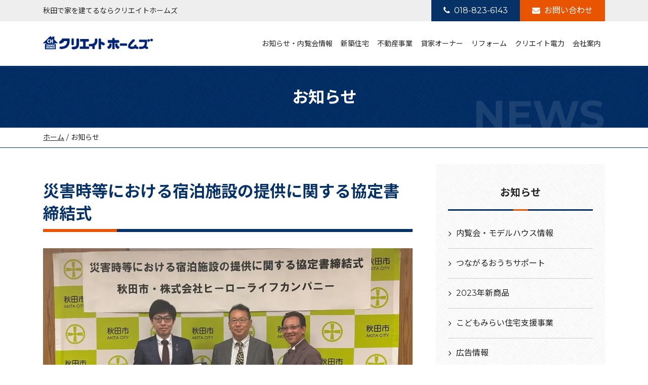

--- FILE ---
content_type: text/html; charset=UTF-8
request_url: https://www.createhomes-akita.com/news
body_size: 100563
content:
<!DOCTYPE html>
<html lang="ja">
<head>
	<!-- Google tag (gtag.js) -->
	<script async src="https://www.googletagmanager.com/gtag/js?id=G-GG9FPLPKZG"></script>
	<script>
	  window.dataLayer = window.dataLayer || [];
	  function gtag(){dataLayer.push(arguments);}
	  gtag('js', new Date());

	  gtag('config', 'G-GG9FPLPKZG');
		gtag('config', 'UA-47111109-1');
	</script>
	<!-- Google Tag Manager -->
	<script>(function(w,d,s,l,i){w[l]=w[l]||[];w[l].push({'gtm.start':
	new Date().getTime(),event:'gtm.js'});var f=d.getElementsByTagName(s)[0],
	j=d.createElement(s),dl=l!='dataLayer'?'&l='+l:'';j.async=true;j.src=
	'https://www.googletagmanager.com/gtm.js?id='+i+dl;f.parentNode.insertBefore(j,f);
	})(window,document,'script','dataLayer','GTM-5B73WJ54');</script>
	<!-- End Google Tag Manager -->

	<meta charset="UTF-8">
	<meta name="viewport" content="width=device-width, initial-scale=1, shrink-to-fit=no">
	<link rel="profile" href="http://gmpg.org/xfn/11">
	<meta name='robots' content='index, follow, max-image-preview:large, max-snippet:-1, max-video-preview:-1' />

	<!-- This site is optimized with the Yoast SEO plugin v26.7 - https://yoast.com/wordpress/plugins/seo/ -->
	<title>お知らせ | 株式会社クリエイトホームズ</title>
	<meta name="description" content="株式会社クリエイトホームズ からのお知らせ ページです。イベント情報や広告情報、メディア掲載情報などをご紹介しています。" />
	<link rel="canonical" href="https://www.createhomes-akita.com/news" />
	<meta property="og:locale" content="ja_JP" />
	<meta property="og:type" content="article" />
	<meta property="og:title" content="お知らせ | 株式会社クリエイトホームズ" />
	<meta property="og:description" content="株式会社クリエイトホームズ からのお知らせ ページです。イベント情報や広告情報、メディア掲載情報などをご紹介しています。" />
	<meta property="og:url" content="https://www.createhomes-akita.com/news" />
	<meta property="og:site_name" content="株式会社クリエイトホームズ" />
	<meta property="article:publisher" content="https://www.facebook.com/-674240176067360/" />
	<meta property="article:modified_time" content="2025-12-12T06:51:31+00:00" />
	<meta property="og:image" content="https://www.createhomes-akita.com/wordpress/wp-content/uploads/2024/02/ogp.webp" />
	<meta property="og:image:width" content="1200" />
	<meta property="og:image:height" content="630" />
	<meta property="og:image:type" content="image/webp" />
	<meta name="twitter:card" content="summary_large_image" />
	<meta name="twitter:label1" content="推定読み取り時間" />
	<meta name="twitter:data1" content="7分" />
	<script type="application/ld+json" class="yoast-schema-graph">{"@context":"https://schema.org","@graph":[{"@type":"WebPage","@id":"https://www.createhomes-akita.com/news","url":"https://www.createhomes-akita.com/news","name":"お知らせ | 株式会社クリエイトホームズ","isPartOf":{"@id":"https://www.createhomes-akita.com/#website"},"primaryImageOfPage":{"@id":"https://www.createhomes-akita.com/news#primaryimage"},"image":{"@id":"https://www.createhomes-akita.com/news#primaryimage"},"thumbnailUrl":"https://www.createhomes-akita.com/wordpress/wp-content/uploads/2025/09/news250930-1024x768.webp","datePublished":"2021-12-14T08:48:09+00:00","dateModified":"2025-12-12T06:51:31+00:00","description":"株式会社クリエイトホームズ からのお知らせ ページです。イベント情報や広告情報、メディア掲載情報などをご紹介しています。","breadcrumb":{"@id":"https://www.createhomes-akita.com/news#breadcrumb"},"inLanguage":"ja","potentialAction":[{"@type":"ReadAction","target":["https://www.createhomes-akita.com/news"]}]},{"@type":"ImageObject","inLanguage":"ja","@id":"https://www.createhomes-akita.com/news#primaryimage","url":"https://www.createhomes-akita.com/wordpress/wp-content/uploads/2025/09/news250930.webp","contentUrl":"https://www.createhomes-akita.com/wordpress/wp-content/uploads/2025/09/news250930.webp","width":1200,"height":900,"caption":"写真：災害時等における宿泊施設の提供に関する協定書締結式"},{"@type":"BreadcrumbList","@id":"https://www.createhomes-akita.com/news#breadcrumb","itemListElement":[{"@type":"ListItem","position":1,"name":"ホーム","item":"https://www.createhomes-akita.com/"},{"@type":"ListItem","position":2,"name":"お知らせ"}]},{"@type":"WebSite","@id":"https://www.createhomes-akita.com/#website","url":"https://www.createhomes-akita.com/","name":"株式会社クリエイトホームズ","description":"秋田で住宅を建てるなら、クリエイトホームズ。大人気の平屋住宅、雪下ろしがいらない家、ペットと暮らすマイホームなど、お客様のご要望にお答えする住宅を建築いたします。また、住宅ローン、リフォーム、不動産情報など、お家に関することは何なりとお問い合わせください。","potentialAction":[{"@type":"SearchAction","target":{"@type":"EntryPoint","urlTemplate":"https://www.createhomes-akita.com/?s={search_term_string}"},"query-input":{"@type":"PropertyValueSpecification","valueRequired":true,"valueName":"search_term_string"}}],"inLanguage":"ja"}]}</script>
	<!-- / Yoast SEO plugin. -->


<link rel='dns-prefetch' href='//challenges.cloudflare.com' />
<link rel='dns-prefetch' href='//cdnjs.cloudflare.com' />
<link rel='dns-prefetch' href='//cdn.jsdelivr.net' />
<link rel='dns-prefetch' href='//use.fontawesome.com' />
<link rel="alternate" type="application/rss+xml" title="株式会社クリエイトホームズ &raquo; フィード" href="https://www.createhomes-akita.com/feed" />
<link rel="alternate" type="application/rss+xml" title="株式会社クリエイトホームズ &raquo; コメントフィード" href="https://www.createhomes-akita.com/comments/feed" />
<link rel="alternate" title="oEmbed (JSON)" type="application/json+oembed" href="https://www.createhomes-akita.com/wp-json/oembed/1.0/embed?url=https%3A%2F%2Fwww.createhomes-akita.com%2Fnews" />
<link rel="alternate" title="oEmbed (XML)" type="text/xml+oembed" href="https://www.createhomes-akita.com/wp-json/oembed/1.0/embed?url=https%3A%2F%2Fwww.createhomes-akita.com%2Fnews&#038;format=xml" />
		<style>
			.lazyload,
			.lazyloading {
				max-width: 100%;
			}
		</style>
		<style id='wp-img-auto-sizes-contain-inline-css'>
img:is([sizes=auto i],[sizes^="auto," i]){contain-intrinsic-size:3000px 1500px}
/*# sourceURL=wp-img-auto-sizes-contain-inline-css */
</style>
<style id='wp-emoji-styles-inline-css'>

	img.wp-smiley, img.emoji {
		display: inline !important;
		border: none !important;
		box-shadow: none !important;
		height: 1em !important;
		width: 1em !important;
		margin: 0 0.07em !important;
		vertical-align: -0.1em !important;
		background: none !important;
		padding: 0 !important;
	}
/*# sourceURL=wp-emoji-styles-inline-css */
</style>
<style id='wp-block-library-inline-css'>
:root{--wp-block-synced-color:#7a00df;--wp-block-synced-color--rgb:122,0,223;--wp-bound-block-color:var(--wp-block-synced-color);--wp-editor-canvas-background:#ddd;--wp-admin-theme-color:#007cba;--wp-admin-theme-color--rgb:0,124,186;--wp-admin-theme-color-darker-10:#006ba1;--wp-admin-theme-color-darker-10--rgb:0,107,160.5;--wp-admin-theme-color-darker-20:#005a87;--wp-admin-theme-color-darker-20--rgb:0,90,135;--wp-admin-border-width-focus:2px}@media (min-resolution:192dpi){:root{--wp-admin-border-width-focus:1.5px}}.wp-element-button{cursor:pointer}:root .has-very-light-gray-background-color{background-color:#eee}:root .has-very-dark-gray-background-color{background-color:#313131}:root .has-very-light-gray-color{color:#eee}:root .has-very-dark-gray-color{color:#313131}:root .has-vivid-green-cyan-to-vivid-cyan-blue-gradient-background{background:linear-gradient(135deg,#00d084,#0693e3)}:root .has-purple-crush-gradient-background{background:linear-gradient(135deg,#34e2e4,#4721fb 50%,#ab1dfe)}:root .has-hazy-dawn-gradient-background{background:linear-gradient(135deg,#faaca8,#dad0ec)}:root .has-subdued-olive-gradient-background{background:linear-gradient(135deg,#fafae1,#67a671)}:root .has-atomic-cream-gradient-background{background:linear-gradient(135deg,#fdd79a,#004a59)}:root .has-nightshade-gradient-background{background:linear-gradient(135deg,#330968,#31cdcf)}:root .has-midnight-gradient-background{background:linear-gradient(135deg,#020381,#2874fc)}:root{--wp--preset--font-size--normal:16px;--wp--preset--font-size--huge:42px}.has-regular-font-size{font-size:1em}.has-larger-font-size{font-size:2.625em}.has-normal-font-size{font-size:var(--wp--preset--font-size--normal)}.has-huge-font-size{font-size:var(--wp--preset--font-size--huge)}.has-text-align-center{text-align:center}.has-text-align-left{text-align:left}.has-text-align-right{text-align:right}.has-fit-text{white-space:nowrap!important}#end-resizable-editor-section{display:none}.aligncenter{clear:both}.items-justified-left{justify-content:flex-start}.items-justified-center{justify-content:center}.items-justified-right{justify-content:flex-end}.items-justified-space-between{justify-content:space-between}.screen-reader-text{border:0;clip-path:inset(50%);height:1px;margin:-1px;overflow:hidden;padding:0;position:absolute;width:1px;word-wrap:normal!important}.screen-reader-text:focus{background-color:#ddd;clip-path:none;color:#444;display:block;font-size:1em;height:auto;left:5px;line-height:normal;padding:15px 23px 14px;text-decoration:none;top:5px;width:auto;z-index:100000}html :where(.has-border-color){border-style:solid}html :where([style*=border-top-color]){border-top-style:solid}html :where([style*=border-right-color]){border-right-style:solid}html :where([style*=border-bottom-color]){border-bottom-style:solid}html :where([style*=border-left-color]){border-left-style:solid}html :where([style*=border-width]){border-style:solid}html :where([style*=border-top-width]){border-top-style:solid}html :where([style*=border-right-width]){border-right-style:solid}html :where([style*=border-bottom-width]){border-bottom-style:solid}html :where([style*=border-left-width]){border-left-style:solid}html :where(img[class*=wp-image-]){height:auto;max-width:100%}:where(figure){margin:0 0 1em}html :where(.is-position-sticky){--wp-admin--admin-bar--position-offset:var(--wp-admin--admin-bar--height,0px)}@media screen and (max-width:600px){html :where(.is-position-sticky){--wp-admin--admin-bar--position-offset:0px}}

/*# sourceURL=wp-block-library-inline-css */
</style><style id='wp-block-button-inline-css'>
.wp-block-button__link{align-content:center;box-sizing:border-box;cursor:pointer;display:inline-block;height:100%;text-align:center;word-break:break-word}.wp-block-button__link.aligncenter{text-align:center}.wp-block-button__link.alignright{text-align:right}:where(.wp-block-button__link){border-radius:9999px;box-shadow:none;padding:calc(.667em + 2px) calc(1.333em + 2px);text-decoration:none}.wp-block-button[style*=text-decoration] .wp-block-button__link{text-decoration:inherit}.wp-block-buttons>.wp-block-button.has-custom-width{max-width:none}.wp-block-buttons>.wp-block-button.has-custom-width .wp-block-button__link{width:100%}.wp-block-buttons>.wp-block-button.has-custom-font-size .wp-block-button__link{font-size:inherit}.wp-block-buttons>.wp-block-button.wp-block-button__width-25{width:calc(25% - var(--wp--style--block-gap, .5em)*.75)}.wp-block-buttons>.wp-block-button.wp-block-button__width-50{width:calc(50% - var(--wp--style--block-gap, .5em)*.5)}.wp-block-buttons>.wp-block-button.wp-block-button__width-75{width:calc(75% - var(--wp--style--block-gap, .5em)*.25)}.wp-block-buttons>.wp-block-button.wp-block-button__width-100{flex-basis:100%;width:100%}.wp-block-buttons.is-vertical>.wp-block-button.wp-block-button__width-25{width:25%}.wp-block-buttons.is-vertical>.wp-block-button.wp-block-button__width-50{width:50%}.wp-block-buttons.is-vertical>.wp-block-button.wp-block-button__width-75{width:75%}.wp-block-button.is-style-squared,.wp-block-button__link.wp-block-button.is-style-squared{border-radius:0}.wp-block-button.no-border-radius,.wp-block-button__link.no-border-radius{border-radius:0!important}:root :where(.wp-block-button .wp-block-button__link.is-style-outline),:root :where(.wp-block-button.is-style-outline>.wp-block-button__link){border:2px solid;padding:.667em 1.333em}:root :where(.wp-block-button .wp-block-button__link.is-style-outline:not(.has-text-color)),:root :where(.wp-block-button.is-style-outline>.wp-block-button__link:not(.has-text-color)){color:currentColor}:root :where(.wp-block-button .wp-block-button__link.is-style-outline:not(.has-background)),:root :where(.wp-block-button.is-style-outline>.wp-block-button__link:not(.has-background)){background-color:initial;background-image:none}
/*# sourceURL=https://www.createhomes-akita.com/wordpress/wp-includes/blocks/button/style.min.css */
</style>
<style id='wp-block-file-inline-css'>
.wp-block-file{box-sizing:border-box}.wp-block-file:not(.wp-element-button){font-size:.8em}.wp-block-file.aligncenter{text-align:center}.wp-block-file.alignright{text-align:right}.wp-block-file *+.wp-block-file__button{margin-left:.75em}:where(.wp-block-file){margin-bottom:1.5em}.wp-block-file__embed{margin-bottom:1em}:where(.wp-block-file__button){border-radius:2em;display:inline-block;padding:.5em 1em}:where(.wp-block-file__button):where(a):active,:where(.wp-block-file__button):where(a):focus,:where(.wp-block-file__button):where(a):hover,:where(.wp-block-file__button):where(a):visited{box-shadow:none;color:#fff;opacity:.85;text-decoration:none}
/*# sourceURL=https://www.createhomes-akita.com/wordpress/wp-includes/blocks/file/style.min.css */
</style>
<style id='wp-block-heading-inline-css'>
h1:where(.wp-block-heading).has-background,h2:where(.wp-block-heading).has-background,h3:where(.wp-block-heading).has-background,h4:where(.wp-block-heading).has-background,h5:where(.wp-block-heading).has-background,h6:where(.wp-block-heading).has-background{padding:1.25em 2.375em}h1.has-text-align-left[style*=writing-mode]:where([style*=vertical-lr]),h1.has-text-align-right[style*=writing-mode]:where([style*=vertical-rl]),h2.has-text-align-left[style*=writing-mode]:where([style*=vertical-lr]),h2.has-text-align-right[style*=writing-mode]:where([style*=vertical-rl]),h3.has-text-align-left[style*=writing-mode]:where([style*=vertical-lr]),h3.has-text-align-right[style*=writing-mode]:where([style*=vertical-rl]),h4.has-text-align-left[style*=writing-mode]:where([style*=vertical-lr]),h4.has-text-align-right[style*=writing-mode]:where([style*=vertical-rl]),h5.has-text-align-left[style*=writing-mode]:where([style*=vertical-lr]),h5.has-text-align-right[style*=writing-mode]:where([style*=vertical-rl]),h6.has-text-align-left[style*=writing-mode]:where([style*=vertical-lr]),h6.has-text-align-right[style*=writing-mode]:where([style*=vertical-rl]){rotate:180deg}
/*# sourceURL=https://www.createhomes-akita.com/wordpress/wp-includes/blocks/heading/style.min.css */
</style>
<style id='wp-block-image-inline-css'>
.wp-block-image>a,.wp-block-image>figure>a{display:inline-block}.wp-block-image img{box-sizing:border-box;height:auto;max-width:100%;vertical-align:bottom}@media not (prefers-reduced-motion){.wp-block-image img.hide{visibility:hidden}.wp-block-image img.show{animation:show-content-image .4s}}.wp-block-image[style*=border-radius] img,.wp-block-image[style*=border-radius]>a{border-radius:inherit}.wp-block-image.has-custom-border img{box-sizing:border-box}.wp-block-image.aligncenter{text-align:center}.wp-block-image.alignfull>a,.wp-block-image.alignwide>a{width:100%}.wp-block-image.alignfull img,.wp-block-image.alignwide img{height:auto;width:100%}.wp-block-image .aligncenter,.wp-block-image .alignleft,.wp-block-image .alignright,.wp-block-image.aligncenter,.wp-block-image.alignleft,.wp-block-image.alignright{display:table}.wp-block-image .aligncenter>figcaption,.wp-block-image .alignleft>figcaption,.wp-block-image .alignright>figcaption,.wp-block-image.aligncenter>figcaption,.wp-block-image.alignleft>figcaption,.wp-block-image.alignright>figcaption{caption-side:bottom;display:table-caption}.wp-block-image .alignleft{float:left;margin:.5em 1em .5em 0}.wp-block-image .alignright{float:right;margin:.5em 0 .5em 1em}.wp-block-image .aligncenter{margin-left:auto;margin-right:auto}.wp-block-image :where(figcaption){margin-bottom:1em;margin-top:.5em}.wp-block-image.is-style-circle-mask img{border-radius:9999px}@supports ((-webkit-mask-image:none) or (mask-image:none)) or (-webkit-mask-image:none){.wp-block-image.is-style-circle-mask img{border-radius:0;-webkit-mask-image:url('data:image/svg+xml;utf8,<svg viewBox="0 0 100 100" xmlns="http://www.w3.org/2000/svg"><circle cx="50" cy="50" r="50"/></svg>');mask-image:url('data:image/svg+xml;utf8,<svg viewBox="0 0 100 100" xmlns="http://www.w3.org/2000/svg"><circle cx="50" cy="50" r="50"/></svg>');mask-mode:alpha;-webkit-mask-position:center;mask-position:center;-webkit-mask-repeat:no-repeat;mask-repeat:no-repeat;-webkit-mask-size:contain;mask-size:contain}}:root :where(.wp-block-image.is-style-rounded img,.wp-block-image .is-style-rounded img){border-radius:9999px}.wp-block-image figure{margin:0}.wp-lightbox-container{display:flex;flex-direction:column;position:relative}.wp-lightbox-container img{cursor:zoom-in}.wp-lightbox-container img:hover+button{opacity:1}.wp-lightbox-container button{align-items:center;backdrop-filter:blur(16px) saturate(180%);background-color:#5a5a5a40;border:none;border-radius:4px;cursor:zoom-in;display:flex;height:20px;justify-content:center;opacity:0;padding:0;position:absolute;right:16px;text-align:center;top:16px;width:20px;z-index:100}@media not (prefers-reduced-motion){.wp-lightbox-container button{transition:opacity .2s ease}}.wp-lightbox-container button:focus-visible{outline:3px auto #5a5a5a40;outline:3px auto -webkit-focus-ring-color;outline-offset:3px}.wp-lightbox-container button:hover{cursor:pointer;opacity:1}.wp-lightbox-container button:focus{opacity:1}.wp-lightbox-container button:focus,.wp-lightbox-container button:hover,.wp-lightbox-container button:not(:hover):not(:active):not(.has-background){background-color:#5a5a5a40;border:none}.wp-lightbox-overlay{box-sizing:border-box;cursor:zoom-out;height:100vh;left:0;overflow:hidden;position:fixed;top:0;visibility:hidden;width:100%;z-index:100000}.wp-lightbox-overlay .close-button{align-items:center;cursor:pointer;display:flex;justify-content:center;min-height:40px;min-width:40px;padding:0;position:absolute;right:calc(env(safe-area-inset-right) + 16px);top:calc(env(safe-area-inset-top) + 16px);z-index:5000000}.wp-lightbox-overlay .close-button:focus,.wp-lightbox-overlay .close-button:hover,.wp-lightbox-overlay .close-button:not(:hover):not(:active):not(.has-background){background:none;border:none}.wp-lightbox-overlay .lightbox-image-container{height:var(--wp--lightbox-container-height);left:50%;overflow:hidden;position:absolute;top:50%;transform:translate(-50%,-50%);transform-origin:top left;width:var(--wp--lightbox-container-width);z-index:9999999999}.wp-lightbox-overlay .wp-block-image{align-items:center;box-sizing:border-box;display:flex;height:100%;justify-content:center;margin:0;position:relative;transform-origin:0 0;width:100%;z-index:3000000}.wp-lightbox-overlay .wp-block-image img{height:var(--wp--lightbox-image-height);min-height:var(--wp--lightbox-image-height);min-width:var(--wp--lightbox-image-width);width:var(--wp--lightbox-image-width)}.wp-lightbox-overlay .wp-block-image figcaption{display:none}.wp-lightbox-overlay button{background:none;border:none}.wp-lightbox-overlay .scrim{background-color:#fff;height:100%;opacity:.9;position:absolute;width:100%;z-index:2000000}.wp-lightbox-overlay.active{visibility:visible}@media not (prefers-reduced-motion){.wp-lightbox-overlay.active{animation:turn-on-visibility .25s both}.wp-lightbox-overlay.active img{animation:turn-on-visibility .35s both}.wp-lightbox-overlay.show-closing-animation:not(.active){animation:turn-off-visibility .35s both}.wp-lightbox-overlay.show-closing-animation:not(.active) img{animation:turn-off-visibility .25s both}.wp-lightbox-overlay.zoom.active{animation:none;opacity:1;visibility:visible}.wp-lightbox-overlay.zoom.active .lightbox-image-container{animation:lightbox-zoom-in .4s}.wp-lightbox-overlay.zoom.active .lightbox-image-container img{animation:none}.wp-lightbox-overlay.zoom.active .scrim{animation:turn-on-visibility .4s forwards}.wp-lightbox-overlay.zoom.show-closing-animation:not(.active){animation:none}.wp-lightbox-overlay.zoom.show-closing-animation:not(.active) .lightbox-image-container{animation:lightbox-zoom-out .4s}.wp-lightbox-overlay.zoom.show-closing-animation:not(.active) .lightbox-image-container img{animation:none}.wp-lightbox-overlay.zoom.show-closing-animation:not(.active) .scrim{animation:turn-off-visibility .4s forwards}}@keyframes show-content-image{0%{visibility:hidden}99%{visibility:hidden}to{visibility:visible}}@keyframes turn-on-visibility{0%{opacity:0}to{opacity:1}}@keyframes turn-off-visibility{0%{opacity:1;visibility:visible}99%{opacity:0;visibility:visible}to{opacity:0;visibility:hidden}}@keyframes lightbox-zoom-in{0%{transform:translate(calc((-100vw + var(--wp--lightbox-scrollbar-width))/2 + var(--wp--lightbox-initial-left-position)),calc(-50vh + var(--wp--lightbox-initial-top-position))) scale(var(--wp--lightbox-scale))}to{transform:translate(-50%,-50%) scale(1)}}@keyframes lightbox-zoom-out{0%{transform:translate(-50%,-50%) scale(1);visibility:visible}99%{visibility:visible}to{transform:translate(calc((-100vw + var(--wp--lightbox-scrollbar-width))/2 + var(--wp--lightbox-initial-left-position)),calc(-50vh + var(--wp--lightbox-initial-top-position))) scale(var(--wp--lightbox-scale));visibility:hidden}}
/*# sourceURL=https://www.createhomes-akita.com/wordpress/wp-includes/blocks/image/style.min.css */
</style>
<style id='wp-block-media-text-inline-css'>
.wp-block-media-text{box-sizing:border-box;
  /*!rtl:begin:ignore*/direction:ltr;
  /*!rtl:end:ignore*/display:grid;grid-template-columns:50% 1fr;grid-template-rows:auto}.wp-block-media-text.has-media-on-the-right{grid-template-columns:1fr 50%}.wp-block-media-text.is-vertically-aligned-top>.wp-block-media-text__content,.wp-block-media-text.is-vertically-aligned-top>.wp-block-media-text__media{align-self:start}.wp-block-media-text.is-vertically-aligned-center>.wp-block-media-text__content,.wp-block-media-text.is-vertically-aligned-center>.wp-block-media-text__media,.wp-block-media-text>.wp-block-media-text__content,.wp-block-media-text>.wp-block-media-text__media{align-self:center}.wp-block-media-text.is-vertically-aligned-bottom>.wp-block-media-text__content,.wp-block-media-text.is-vertically-aligned-bottom>.wp-block-media-text__media{align-self:end}.wp-block-media-text>.wp-block-media-text__media{
  /*!rtl:begin:ignore*/grid-column:1;grid-row:1;
  /*!rtl:end:ignore*/margin:0}.wp-block-media-text>.wp-block-media-text__content{direction:ltr;
  /*!rtl:begin:ignore*/grid-column:2;grid-row:1;
  /*!rtl:end:ignore*/padding:0 8%;word-break:break-word}.wp-block-media-text.has-media-on-the-right>.wp-block-media-text__media{
  /*!rtl:begin:ignore*/grid-column:2;grid-row:1
  /*!rtl:end:ignore*/}.wp-block-media-text.has-media-on-the-right>.wp-block-media-text__content{
  /*!rtl:begin:ignore*/grid-column:1;grid-row:1
  /*!rtl:end:ignore*/}.wp-block-media-text__media a{display:block}.wp-block-media-text__media img,.wp-block-media-text__media video{height:auto;max-width:unset;vertical-align:middle;width:100%}.wp-block-media-text.is-image-fill>.wp-block-media-text__media{background-size:cover;height:100%;min-height:250px}.wp-block-media-text.is-image-fill>.wp-block-media-text__media>a{display:block;height:100%}.wp-block-media-text.is-image-fill>.wp-block-media-text__media img{height:1px;margin:-1px;overflow:hidden;padding:0;position:absolute;width:1px;clip:rect(0,0,0,0);border:0}.wp-block-media-text.is-image-fill-element>.wp-block-media-text__media{height:100%;min-height:250px}.wp-block-media-text.is-image-fill-element>.wp-block-media-text__media>a{display:block;height:100%}.wp-block-media-text.is-image-fill-element>.wp-block-media-text__media img{height:100%;object-fit:cover;width:100%}@media (max-width:600px){.wp-block-media-text.is-stacked-on-mobile{grid-template-columns:100%!important}.wp-block-media-text.is-stacked-on-mobile>.wp-block-media-text__media{grid-column:1;grid-row:1}.wp-block-media-text.is-stacked-on-mobile>.wp-block-media-text__content{grid-column:1;grid-row:2}}
/*# sourceURL=https://www.createhomes-akita.com/wordpress/wp-includes/blocks/media-text/style.min.css */
</style>
<style id='wp-block-buttons-inline-css'>
.wp-block-buttons{box-sizing:border-box}.wp-block-buttons.is-vertical{flex-direction:column}.wp-block-buttons.is-vertical>.wp-block-button:last-child{margin-bottom:0}.wp-block-buttons>.wp-block-button{display:inline-block;margin:0}.wp-block-buttons.is-content-justification-left{justify-content:flex-start}.wp-block-buttons.is-content-justification-left.is-vertical{align-items:flex-start}.wp-block-buttons.is-content-justification-center{justify-content:center}.wp-block-buttons.is-content-justification-center.is-vertical{align-items:center}.wp-block-buttons.is-content-justification-right{justify-content:flex-end}.wp-block-buttons.is-content-justification-right.is-vertical{align-items:flex-end}.wp-block-buttons.is-content-justification-space-between{justify-content:space-between}.wp-block-buttons.aligncenter{text-align:center}.wp-block-buttons:not(.is-content-justification-space-between,.is-content-justification-right,.is-content-justification-left,.is-content-justification-center) .wp-block-button.aligncenter{margin-left:auto;margin-right:auto;width:100%}.wp-block-buttons[style*=text-decoration] .wp-block-button,.wp-block-buttons[style*=text-decoration] .wp-block-button__link{text-decoration:inherit}.wp-block-buttons.has-custom-font-size .wp-block-button__link{font-size:inherit}.wp-block-buttons .wp-block-button__link{width:100%}.wp-block-button.aligncenter{text-align:center}
/*# sourceURL=https://www.createhomes-akita.com/wordpress/wp-includes/blocks/buttons/style.min.css */
</style>
<style id='wp-block-columns-inline-css'>
.wp-block-columns{box-sizing:border-box;display:flex;flex-wrap:wrap!important}@media (min-width:782px){.wp-block-columns{flex-wrap:nowrap!important}}.wp-block-columns{align-items:normal!important}.wp-block-columns.are-vertically-aligned-top{align-items:flex-start}.wp-block-columns.are-vertically-aligned-center{align-items:center}.wp-block-columns.are-vertically-aligned-bottom{align-items:flex-end}@media (max-width:781px){.wp-block-columns:not(.is-not-stacked-on-mobile)>.wp-block-column{flex-basis:100%!important}}@media (min-width:782px){.wp-block-columns:not(.is-not-stacked-on-mobile)>.wp-block-column{flex-basis:0;flex-grow:1}.wp-block-columns:not(.is-not-stacked-on-mobile)>.wp-block-column[style*=flex-basis]{flex-grow:0}}.wp-block-columns.is-not-stacked-on-mobile{flex-wrap:nowrap!important}.wp-block-columns.is-not-stacked-on-mobile>.wp-block-column{flex-basis:0;flex-grow:1}.wp-block-columns.is-not-stacked-on-mobile>.wp-block-column[style*=flex-basis]{flex-grow:0}:where(.wp-block-columns){margin-bottom:1.75em}:where(.wp-block-columns.has-background){padding:1.25em 2.375em}.wp-block-column{flex-grow:1;min-width:0;overflow-wrap:break-word;word-break:break-word}.wp-block-column.is-vertically-aligned-top{align-self:flex-start}.wp-block-column.is-vertically-aligned-center{align-self:center}.wp-block-column.is-vertically-aligned-bottom{align-self:flex-end}.wp-block-column.is-vertically-aligned-stretch{align-self:stretch}.wp-block-column.is-vertically-aligned-bottom,.wp-block-column.is-vertically-aligned-center,.wp-block-column.is-vertically-aligned-top{width:100%}
/*# sourceURL=https://www.createhomes-akita.com/wordpress/wp-includes/blocks/columns/style.min.css */
</style>
<style id='wp-block-group-inline-css'>
.wp-block-group{box-sizing:border-box}:where(.wp-block-group.wp-block-group-is-layout-constrained){position:relative}
/*# sourceURL=https://www.createhomes-akita.com/wordpress/wp-includes/blocks/group/style.min.css */
</style>
<style id='wp-block-paragraph-inline-css'>
.is-small-text{font-size:.875em}.is-regular-text{font-size:1em}.is-large-text{font-size:2.25em}.is-larger-text{font-size:3em}.has-drop-cap:not(:focus):first-letter{float:left;font-size:8.4em;font-style:normal;font-weight:100;line-height:.68;margin:.05em .1em 0 0;text-transform:uppercase}body.rtl .has-drop-cap:not(:focus):first-letter{float:none;margin-left:.1em}p.has-drop-cap.has-background{overflow:hidden}:root :where(p.has-background){padding:1.25em 2.375em}:where(p.has-text-color:not(.has-link-color)) a{color:inherit}p.has-text-align-left[style*="writing-mode:vertical-lr"],p.has-text-align-right[style*="writing-mode:vertical-rl"]{rotate:180deg}
/*# sourceURL=https://www.createhomes-akita.com/wordpress/wp-includes/blocks/paragraph/style.min.css */
</style>
<style id='wp-block-separator-inline-css'>
@charset "UTF-8";.wp-block-separator{border:none;border-top:2px solid}:root :where(.wp-block-separator.is-style-dots){height:auto;line-height:1;text-align:center}:root :where(.wp-block-separator.is-style-dots):before{color:currentColor;content:"···";font-family:serif;font-size:1.5em;letter-spacing:2em;padding-left:2em}.wp-block-separator.is-style-dots{background:none!important;border:none!important}
/*# sourceURL=https://www.createhomes-akita.com/wordpress/wp-includes/blocks/separator/style.min.css */
</style>
<style id='global-styles-inline-css'>
:root{--wp--preset--aspect-ratio--square: 1;--wp--preset--aspect-ratio--4-3: 4/3;--wp--preset--aspect-ratio--3-4: 3/4;--wp--preset--aspect-ratio--3-2: 3/2;--wp--preset--aspect-ratio--2-3: 2/3;--wp--preset--aspect-ratio--16-9: 16/9;--wp--preset--aspect-ratio--9-16: 9/16;--wp--preset--color--black: #000000;--wp--preset--color--cyan-bluish-gray: #abb8c3;--wp--preset--color--white: #fff;--wp--preset--color--pale-pink: #f78da7;--wp--preset--color--vivid-red: #cf2e2e;--wp--preset--color--luminous-vivid-orange: #ff6900;--wp--preset--color--luminous-vivid-amber: #fcb900;--wp--preset--color--light-green-cyan: #7bdcb5;--wp--preset--color--vivid-green-cyan: #00d084;--wp--preset--color--pale-cyan-blue: #8ed1fc;--wp--preset--color--vivid-cyan-blue: #0693e3;--wp--preset--color--vivid-purple: #9b51e0;--wp--preset--color--blue: #007bff;--wp--preset--color--indigo: #6610f2;--wp--preset--color--purple: #5533ff;--wp--preset--color--pink: #e83e8c;--wp--preset--color--red: #dc3545;--wp--preset--color--orange: #fd7e14;--wp--preset--color--yellow: #ffc107;--wp--preset--color--green: #28a745;--wp--preset--color--teal: #20c997;--wp--preset--color--cyan: #17a2b8;--wp--preset--color--gray: #6c757d;--wp--preset--color--gray-dark: #343a40;--wp--preset--gradient--vivid-cyan-blue-to-vivid-purple: linear-gradient(135deg,rgb(6,147,227) 0%,rgb(155,81,224) 100%);--wp--preset--gradient--light-green-cyan-to-vivid-green-cyan: linear-gradient(135deg,rgb(122,220,180) 0%,rgb(0,208,130) 100%);--wp--preset--gradient--luminous-vivid-amber-to-luminous-vivid-orange: linear-gradient(135deg,rgb(252,185,0) 0%,rgb(255,105,0) 100%);--wp--preset--gradient--luminous-vivid-orange-to-vivid-red: linear-gradient(135deg,rgb(255,105,0) 0%,rgb(207,46,46) 100%);--wp--preset--gradient--very-light-gray-to-cyan-bluish-gray: linear-gradient(135deg,rgb(238,238,238) 0%,rgb(169,184,195) 100%);--wp--preset--gradient--cool-to-warm-spectrum: linear-gradient(135deg,rgb(74,234,220) 0%,rgb(151,120,209) 20%,rgb(207,42,186) 40%,rgb(238,44,130) 60%,rgb(251,105,98) 80%,rgb(254,248,76) 100%);--wp--preset--gradient--blush-light-purple: linear-gradient(135deg,rgb(255,206,236) 0%,rgb(152,150,240) 100%);--wp--preset--gradient--blush-bordeaux: linear-gradient(135deg,rgb(254,205,165) 0%,rgb(254,45,45) 50%,rgb(107,0,62) 100%);--wp--preset--gradient--luminous-dusk: linear-gradient(135deg,rgb(255,203,112) 0%,rgb(199,81,192) 50%,rgb(65,88,208) 100%);--wp--preset--gradient--pale-ocean: linear-gradient(135deg,rgb(255,245,203) 0%,rgb(182,227,212) 50%,rgb(51,167,181) 100%);--wp--preset--gradient--electric-grass: linear-gradient(135deg,rgb(202,248,128) 0%,rgb(113,206,126) 100%);--wp--preset--gradient--midnight: linear-gradient(135deg,rgb(2,3,129) 0%,rgb(40,116,252) 100%);--wp--preset--font-size--small: 13px;--wp--preset--font-size--medium: 20px;--wp--preset--font-size--large: 36px;--wp--preset--font-size--x-large: 42px;--wp--preset--spacing--20: 0.44rem;--wp--preset--spacing--30: 0.67rem;--wp--preset--spacing--40: 1rem;--wp--preset--spacing--50: 1.5rem;--wp--preset--spacing--60: 2.25rem;--wp--preset--spacing--70: 3.38rem;--wp--preset--spacing--80: 5.06rem;--wp--preset--shadow--natural: 6px 6px 9px rgba(0, 0, 0, 0.2);--wp--preset--shadow--deep: 12px 12px 50px rgba(0, 0, 0, 0.4);--wp--preset--shadow--sharp: 6px 6px 0px rgba(0, 0, 0, 0.2);--wp--preset--shadow--outlined: 6px 6px 0px -3px rgb(255, 255, 255), 6px 6px rgb(0, 0, 0);--wp--preset--shadow--crisp: 6px 6px 0px rgb(0, 0, 0);}:where(.is-layout-flex){gap: 0.5em;}:where(.is-layout-grid){gap: 0.5em;}body .is-layout-flex{display: flex;}.is-layout-flex{flex-wrap: wrap;align-items: center;}.is-layout-flex > :is(*, div){margin: 0;}body .is-layout-grid{display: grid;}.is-layout-grid > :is(*, div){margin: 0;}:where(.wp-block-columns.is-layout-flex){gap: 2em;}:where(.wp-block-columns.is-layout-grid){gap: 2em;}:where(.wp-block-post-template.is-layout-flex){gap: 1.25em;}:where(.wp-block-post-template.is-layout-grid){gap: 1.25em;}.has-black-color{color: var(--wp--preset--color--black) !important;}.has-cyan-bluish-gray-color{color: var(--wp--preset--color--cyan-bluish-gray) !important;}.has-white-color{color: var(--wp--preset--color--white) !important;}.has-pale-pink-color{color: var(--wp--preset--color--pale-pink) !important;}.has-vivid-red-color{color: var(--wp--preset--color--vivid-red) !important;}.has-luminous-vivid-orange-color{color: var(--wp--preset--color--luminous-vivid-orange) !important;}.has-luminous-vivid-amber-color{color: var(--wp--preset--color--luminous-vivid-amber) !important;}.has-light-green-cyan-color{color: var(--wp--preset--color--light-green-cyan) !important;}.has-vivid-green-cyan-color{color: var(--wp--preset--color--vivid-green-cyan) !important;}.has-pale-cyan-blue-color{color: var(--wp--preset--color--pale-cyan-blue) !important;}.has-vivid-cyan-blue-color{color: var(--wp--preset--color--vivid-cyan-blue) !important;}.has-vivid-purple-color{color: var(--wp--preset--color--vivid-purple) !important;}.has-black-background-color{background-color: var(--wp--preset--color--black) !important;}.has-cyan-bluish-gray-background-color{background-color: var(--wp--preset--color--cyan-bluish-gray) !important;}.has-white-background-color{background-color: var(--wp--preset--color--white) !important;}.has-pale-pink-background-color{background-color: var(--wp--preset--color--pale-pink) !important;}.has-vivid-red-background-color{background-color: var(--wp--preset--color--vivid-red) !important;}.has-luminous-vivid-orange-background-color{background-color: var(--wp--preset--color--luminous-vivid-orange) !important;}.has-luminous-vivid-amber-background-color{background-color: var(--wp--preset--color--luminous-vivid-amber) !important;}.has-light-green-cyan-background-color{background-color: var(--wp--preset--color--light-green-cyan) !important;}.has-vivid-green-cyan-background-color{background-color: var(--wp--preset--color--vivid-green-cyan) !important;}.has-pale-cyan-blue-background-color{background-color: var(--wp--preset--color--pale-cyan-blue) !important;}.has-vivid-cyan-blue-background-color{background-color: var(--wp--preset--color--vivid-cyan-blue) !important;}.has-vivid-purple-background-color{background-color: var(--wp--preset--color--vivid-purple) !important;}.has-black-border-color{border-color: var(--wp--preset--color--black) !important;}.has-cyan-bluish-gray-border-color{border-color: var(--wp--preset--color--cyan-bluish-gray) !important;}.has-white-border-color{border-color: var(--wp--preset--color--white) !important;}.has-pale-pink-border-color{border-color: var(--wp--preset--color--pale-pink) !important;}.has-vivid-red-border-color{border-color: var(--wp--preset--color--vivid-red) !important;}.has-luminous-vivid-orange-border-color{border-color: var(--wp--preset--color--luminous-vivid-orange) !important;}.has-luminous-vivid-amber-border-color{border-color: var(--wp--preset--color--luminous-vivid-amber) !important;}.has-light-green-cyan-border-color{border-color: var(--wp--preset--color--light-green-cyan) !important;}.has-vivid-green-cyan-border-color{border-color: var(--wp--preset--color--vivid-green-cyan) !important;}.has-pale-cyan-blue-border-color{border-color: var(--wp--preset--color--pale-cyan-blue) !important;}.has-vivid-cyan-blue-border-color{border-color: var(--wp--preset--color--vivid-cyan-blue) !important;}.has-vivid-purple-border-color{border-color: var(--wp--preset--color--vivid-purple) !important;}.has-vivid-cyan-blue-to-vivid-purple-gradient-background{background: var(--wp--preset--gradient--vivid-cyan-blue-to-vivid-purple) !important;}.has-light-green-cyan-to-vivid-green-cyan-gradient-background{background: var(--wp--preset--gradient--light-green-cyan-to-vivid-green-cyan) !important;}.has-luminous-vivid-amber-to-luminous-vivid-orange-gradient-background{background: var(--wp--preset--gradient--luminous-vivid-amber-to-luminous-vivid-orange) !important;}.has-luminous-vivid-orange-to-vivid-red-gradient-background{background: var(--wp--preset--gradient--luminous-vivid-orange-to-vivid-red) !important;}.has-very-light-gray-to-cyan-bluish-gray-gradient-background{background: var(--wp--preset--gradient--very-light-gray-to-cyan-bluish-gray) !important;}.has-cool-to-warm-spectrum-gradient-background{background: var(--wp--preset--gradient--cool-to-warm-spectrum) !important;}.has-blush-light-purple-gradient-background{background: var(--wp--preset--gradient--blush-light-purple) !important;}.has-blush-bordeaux-gradient-background{background: var(--wp--preset--gradient--blush-bordeaux) !important;}.has-luminous-dusk-gradient-background{background: var(--wp--preset--gradient--luminous-dusk) !important;}.has-pale-ocean-gradient-background{background: var(--wp--preset--gradient--pale-ocean) !important;}.has-electric-grass-gradient-background{background: var(--wp--preset--gradient--electric-grass) !important;}.has-midnight-gradient-background{background: var(--wp--preset--gradient--midnight) !important;}.has-small-font-size{font-size: var(--wp--preset--font-size--small) !important;}.has-medium-font-size{font-size: var(--wp--preset--font-size--medium) !important;}.has-large-font-size{font-size: var(--wp--preset--font-size--large) !important;}.has-x-large-font-size{font-size: var(--wp--preset--font-size--x-large) !important;}
:where(.wp-block-columns.is-layout-flex){gap: 2em;}:where(.wp-block-columns.is-layout-grid){gap: 2em;}
/*# sourceURL=global-styles-inline-css */
</style>
<style id='core-block-supports-inline-css'>
.wp-container-core-columns-is-layout-9d6595d7{flex-wrap:nowrap;}
/*# sourceURL=core-block-supports-inline-css */
</style>

<style id='classic-theme-styles-inline-css'>
/*! This file is auto-generated */
.wp-block-button__link{color:#fff;background-color:#32373c;border-radius:9999px;box-shadow:none;text-decoration:none;padding:calc(.667em + 2px) calc(1.333em + 2px);font-size:1.125em}.wp-block-file__button{background:#32373c;color:#fff;text-decoration:none}
/*# sourceURL=/wp-includes/css/classic-themes.min.css */
</style>
<link rel='stylesheet' id='contact-form-7-css' href='https://www.createhomes-akita.com/wordpress/wp-content/plugins/contact-form-7/includes/css/styles.css' media='all' />
<link rel='stylesheet' id='wpvrfontawesome-css' href='https://use.fontawesome.com/releases/v6.5.1/css/all.css' media='all' />
<link rel='stylesheet' id='panellium-css-css' href='https://www.createhomes-akita.com/wordpress/wp-content/plugins/wpvr/public/lib/pannellum/src/css/pannellum.css' media='all' />
<link rel='stylesheet' id='videojs-css-css' href='https://www.createhomes-akita.com/wordpress/wp-content/plugins/wpvr/public/lib/pannellum/src/css/video-js.css' media='all' />
<link rel='stylesheet' id='videojs-vr-css-css' href='https://www.createhomes-akita.com/wordpress/wp-content/plugins/wpvr/public/lib/videojs-vr/videojs-vr.css' media='all' />
<link rel='stylesheet' id='owl-css-css' href='https://www.createhomes-akita.com/wordpress/wp-content/plugins/wpvr/public/css/owl.carousel.css' media='all' />
<link rel='stylesheet' id='wpvr-css' href='https://www.createhomes-akita.com/wordpress/wp-content/plugins/wpvr/public/css/wpvr-public.css' media='all' />
<link rel='stylesheet' id='child-understrap-styles-css' href='https://www.createhomes-akita.com/wordpress/wp-content/themes/understrap-child/css/child-theme.min.css' media='all' />
<link rel='stylesheet' id='drawer-style1-css' href='https://cdnjs.cloudflare.com/ajax/libs/drawer/3.2.2/css/drawer.min.css' media='all' />
<link rel='stylesheet' id='slick-css' href='https://cdn.jsdelivr.net/npm/slick-carousel@1.8.1/slick/slick.min.css' media='all' />
<link rel='stylesheet' id='slick-theme-css' href='https://cdn.jsdelivr.net/npm/slick-carousel@1.8.1/slick/slick-theme.min.css' media='all' />
<link rel='stylesheet' id='fancybox-css' href='https://www.createhomes-akita.com/wordpress/wp-content/plugins/easy-fancybox/fancybox/1.5.4/jquery.fancybox.min.css' media='screen' />
<script src="https://www.createhomes-akita.com/wordpress/wp-content/plugins/wpvr/public/lib/pannellum/src/js/pannellum.js" id="panellium-js-js"></script>
<script src="https://www.createhomes-akita.com/wordpress/wp-content/plugins/wpvr/public/lib/pannellum/src/js/libpannellum.js" id="panelliumlib-js-js"></script>
<script src="https://www.createhomes-akita.com/wordpress/wp-content/plugins/wpvr/public/js/video.js" id="videojs-js-js"></script>
<script src="https://www.createhomes-akita.com/wordpress/wp-content/plugins/wpvr/public/lib/videojs-vr/videojs-vr.js" id="videojsvr-js-js"></script>
<script src="https://www.createhomes-akita.com/wordpress/wp-content/plugins/wpvr/public/lib/pannellum/src/js/videojs-pannellum-plugin.js" id="panelliumvid-js-js"></script>
<script src="https://www.createhomes-akita.com/wordpress/wp-includes/js/jquery/jquery.min.js" id="jquery-core-js"></script>
<script src="https://www.createhomes-akita.com/wordpress/wp-includes/js/jquery/jquery-migrate.min.js" id="jquery-migrate-js"></script>
<script src="https://www.createhomes-akita.com/wordpress/wp-content/plugins/wpvr/public/js/owl.carousel.js" id="owl-js-js"></script>
<script src="https://www.createhomes-akita.com/wordpress/wp-content/plugins/wpvr/public/js/jquery.cookie.js" id="jquery_cookie-js"></script>
<script src="https://cdnjs.cloudflare.com/ajax/libs/iScroll/5.2.0/iscroll.min.js" id="drawer-script1-js"></script>
<script src="https://cdnjs.cloudflare.com/ajax/libs/drawer/3.2.2/js/drawer.min.js" id="drawer-script2-js"></script>
<script src="https://cdn.jsdelivr.net/npm/slick-carousel@1.8.1/slick/slick.min.js" id="slick-js"></script>
<link rel="https://api.w.org/" href="https://www.createhomes-akita.com/wp-json/" /><link rel="alternate" title="JSON" type="application/json" href="https://www.createhomes-akita.com/wp-json/wp/v2/pages/2663" />		<script>
			document.documentElement.className = document.documentElement.className.replace('no-js', 'js');
		</script>
				<style>
			.no-js img.lazyload {
				display: none;
			}

			figure.wp-block-image img.lazyloading {
				min-width: 150px;
			}

			.lazyload,
			.lazyloading {
				--smush-placeholder-width: 100px;
				--smush-placeholder-aspect-ratio: 1/1;
				width: var(--smush-image-width, var(--smush-placeholder-width)) !important;
				aspect-ratio: var(--smush-image-aspect-ratio, var(--smush-placeholder-aspect-ratio)) !important;
			}

						.lazyload, .lazyloading {
				opacity: 0;
			}

			.lazyloaded {
				opacity: 1;
				transition: opacity 400ms;
				transition-delay: 0ms;
			}

					</style>
		<meta name="mobile-web-app-capable" content="yes">
<meta name="apple-mobile-web-app-capable" content="yes">
<meta name="apple-mobile-web-app-title" content="株式会社クリエイトホームズ - 秋田で住宅を建てるなら、クリエイトホームズ。大人気の平屋住宅、雪下ろしがいらない家、ペットと暮らすマイホームなど、お客様のご要望にお答えする住宅を建築いたします。また、住宅ローン、リフォーム、不動産情報など、お家に関することは何なりとお問い合わせください。">
<link rel="icon" href="https://www.createhomes-akita.com/wordpress/wp-content/uploads/2021/12/favicon.png" sizes="32x32" />
<link rel="icon" href="https://www.createhomes-akita.com/wordpress/wp-content/uploads/2021/12/favicon.png" sizes="192x192" />
<link rel="apple-touch-icon" href="https://www.createhomes-akita.com/wordpress/wp-content/uploads/2021/12/favicon.png" />
<meta name="msapplication-TileImage" content="https://www.createhomes-akita.com/wordpress/wp-content/uploads/2021/12/favicon.png" />
</head>

<body class="wp-singular page-template page-template-page-templates page-template-right-sidebarpage page-template-page-templatesright-sidebarpage-php page page-id-2663 wp-embed-responsive wp-theme-understrap wp-child-theme-understrap-child page-news understrap-has-sidebar" itemscope itemtype="http://schema.org/WebSite" ontouchstart="">
	<!-- Google Tag Manager (noscript) -->
	<noscript><iframe data-src="https://www.googletagmanager.com/ns.html?id=GTM-5B73WJ54"
	height="0" width="0" style="display:none;visibility:hidden" src="[data-uri]" class="lazyload" data-load-mode="1"></iframe></noscript>
	<!-- End Google Tag Manager (noscript) -->

		<div class="site" id="page">

		<!-- ******************* The Navbar Area ******************* -->
		<header id="wrapper-navbar">

			<a class="skip-link sr-only sr-only-focusable" href="#content">コンテンツへスキップ</a>

			<div class="navbar-sub d-none d-lg-block">
				<div class="container">
					<div class="tagline02">秋田で家を建てるならクリエイトホームズ</div>
					<div class="contacts">
						<div class="contacts-item tel"><i class="fa fa-phone pr-2"></i>018-823-6143</div>
						<div class="contacts-item form"><a href="https://www.createhomes-akita.com/contactus"><i class="fa fa-envelope pr-2"></i>お問い合わせ</a></div>
					</div>
				</div>
			</div>

			<nav id="main-nav" class="navbar navbar-expand-md navbar-dark bg-white" aria-labelledby="main-nav-label">

				<div id="main-nav-label" class="sr-only">
					メインナビゲーション				</div>

									<div class="container">
				
											<div class="brand">
							<a class="navbar-brand" rel="home" href="https://www.createhomes-akita.com/" itemprop="url"><img data-src="https://www.createhomes-akita.com/images2021/common/header_logo.png" alt="クリエイトホームズ" src="[data-uri]" class="lazyload"></a>
							<div class="tagline01 d-lg-none">秋田で家を建てるならクリエイトホームズ</div>
						</div>

					
					<div class="drawer drawer--right d-lg-none">
						<button type="button" class="drawer-toggle drawer-hamburger">
							<span class="sr-only">toggle navigation</span>
							<span class="drawer-hamburger-icon"></span>
						</button>
						<div class="drawer-nav"><ul id="main-menu" class="drawer-menu"><li itemscope="itemscope" itemtype="https://www.schema.org/SiteNavigationElement" id="menu-item-3731" class="menu-item menu-item-type-post_type menu-item-object-page current-menu-item page_item page-item-2663 current_page_item active menu-item-3731 nav-item"><a title="お知らせ・内覧会情報" href="https://www.createhomes-akita.com/news" class="nav-link" aria-current="page">お知らせ・内覧会情報</a></li>
<li itemscope="itemscope" itemtype="https://www.schema.org/SiteNavigationElement" id="menu-item-277" class="menu-item menu-item-type-post_type menu-item-object-page menu-item-277 nav-item"><a title="新築住宅" href="https://www.createhomes-akita.com/kodate" class="nav-link">新築住宅</a></li>
<li itemscope="itemscope" itemtype="https://www.schema.org/SiteNavigationElement" id="menu-item-276" class="menu-item menu-item-type-post_type menu-item-object-page menu-item-276 nav-item"><a title="不動産事業" href="https://www.createhomes-akita.com/estate" class="nav-link">不動産事業</a></li>
<li itemscope="itemscope" itemtype="https://www.schema.org/SiteNavigationElement" id="menu-item-275" class="menu-item menu-item-type-post_type menu-item-object-page menu-item-275 nav-item"><a title="貸家オーナー" href="https://www.createhomes-akita.com/owner" class="nav-link">貸家オーナー</a></li>
<li itemscope="itemscope" itemtype="https://www.schema.org/SiteNavigationElement" id="menu-item-274" class="menu-item menu-item-type-post_type menu-item-object-page menu-item-274 nav-item"><a title="リフォーム" href="https://www.createhomes-akita.com/reform" class="nav-link">リフォーム</a></li>
<li itemscope="itemscope" itemtype="https://www.schema.org/SiteNavigationElement" id="menu-item-273" class="menu-item menu-item-type-post_type menu-item-object-page menu-item-273 nav-item"><a title="クリエイト電力" href="https://www.createhomes-akita.com/electricity" class="nav-link">クリエイト電力</a></li>
<li itemscope="itemscope" itemtype="https://www.schema.org/SiteNavigationElement" id="menu-item-272" class="menu-item menu-item-type-post_type menu-item-object-page menu-item-272 nav-item"><a title="会社案内" href="https://www.createhomes-akita.com/company" class="nav-link">会社案内</a></li>
<li itemscope="itemscope" itemtype="https://www.schema.org/SiteNavigationElement" id="menu-item-366" class="btn-contact d-lg-none menu-item menu-item-type-post_type menu-item-object-page menu-item-366 nav-item"><a title="お問い合わせ" href="https://www.createhomes-akita.com/contactus" class="nav-link">お問い合わせ</a></li>
</ul></div>					</div>

					<div class="d-none d-lg-block">
						<!-- The WordPress Menu goes here -->
						<div class="collapse navbar-collapse"><ul id="main-menu" class="navbar-nav ml-auto"><li itemscope="itemscope" itemtype="https://www.schema.org/SiteNavigationElement" class="menu-item menu-item-type-post_type menu-item-object-page current-menu-item page_item page-item-2663 current_page_item active menu-item-3731 nav-item"><a title="お知らせ・内覧会情報" href="https://www.createhomes-akita.com/news" class="nav-link" aria-current="page">お知らせ・内覧会情報</a></li>
<li itemscope="itemscope" itemtype="https://www.schema.org/SiteNavigationElement" class="menu-item menu-item-type-post_type menu-item-object-page menu-item-277 nav-item"><a title="新築住宅" href="https://www.createhomes-akita.com/kodate" class="nav-link">新築住宅</a></li>
<li itemscope="itemscope" itemtype="https://www.schema.org/SiteNavigationElement" class="menu-item menu-item-type-post_type menu-item-object-page menu-item-276 nav-item"><a title="不動産事業" href="https://www.createhomes-akita.com/estate" class="nav-link">不動産事業</a></li>
<li itemscope="itemscope" itemtype="https://www.schema.org/SiteNavigationElement" class="menu-item menu-item-type-post_type menu-item-object-page menu-item-275 nav-item"><a title="貸家オーナー" href="https://www.createhomes-akita.com/owner" class="nav-link">貸家オーナー</a></li>
<li itemscope="itemscope" itemtype="https://www.schema.org/SiteNavigationElement" class="menu-item menu-item-type-post_type menu-item-object-page menu-item-274 nav-item"><a title="リフォーム" href="https://www.createhomes-akita.com/reform" class="nav-link">リフォーム</a></li>
<li itemscope="itemscope" itemtype="https://www.schema.org/SiteNavigationElement" class="menu-item menu-item-type-post_type menu-item-object-page menu-item-273 nav-item"><a title="クリエイト電力" href="https://www.createhomes-akita.com/electricity" class="nav-link">クリエイト電力</a></li>
<li itemscope="itemscope" itemtype="https://www.schema.org/SiteNavigationElement" class="menu-item menu-item-type-post_type menu-item-object-page menu-item-272 nav-item"><a title="会社案内" href="https://www.createhomes-akita.com/company" class="nav-link">会社案内</a></li>
<li itemscope="itemscope" itemtype="https://www.schema.org/SiteNavigationElement" class="btn-contact d-lg-none menu-item menu-item-type-post_type menu-item-object-page menu-item-366 nav-item"><a title="お問い合わせ" href="https://www.createhomes-akita.com/contactus" class="nav-link">お問い合わせ</a></li>
</ul></div>				</div>

								</div><!-- .container -->
				
			</nav><!-- .site-navigation -->

		</header><!-- #wrapper-navbar end -->

<div class="wrapper" id="page-wrapper">

	<header class="entry-header">
		<div class="container">

							<div class="title-area" data-eng="NEWS">
							<h1 class="entry-title">お知らせ</h1>			</div>

		</div>
	</header><!-- .entry-header -->

	<div id="breadcrumbs"><div class="container"><span><span><a href="https://www.createhomes-akita.com/">ホーム</a></span> / <span class="breadcrumb_last" aria-current="page">お知らせ</span></span></div></div>
	<div class="container" id="content">

		<div class="row">

			<div class="col-lg-8 content-area" id="primary">

				<main class="site-main" id="main" role="main">

					
<article class="post-2663 page type-page status-publish hentry" id="post-2663">

	<div class="entry-content">

		
<section class="wp-block-group"><div class="wp-block-group__inner-container is-layout-constrained wp-block-group-is-layout-constrained">
<h2 class="wp-block-heading">災害時等における宿泊施設の提供に関する協定書締結式</span></h2>



<figure class="wp-block-image size-large"><img fetchpriority="high" decoding="async" width="1024" height="768" src="https://www.createhomes-akita.com/wordpress/wp-content/uploads/2025/09/news250930-1024x768.webp" alt="写真：災害時等における宿泊施設の提供に関する協定書締結式" class="wp-image-15653" srcset="https://www.createhomes-akita.com/wordpress/wp-content/uploads/2025/09/news250930-1024x768.webp 1024w, https://www.createhomes-akita.com/wordpress/wp-content/uploads/2025/09/news250930.webp 1200w" sizes="(max-width: 1024px) 100vw, 1024px" /></figure>



<p>この度、秋田市と、災害時等における宿泊施設の提供に関する協定について締結いたしました。</p>
</div></section>



<section id="event" class="wp-block-group"><div class="wp-block-group__inner-container is-layout-flow wp-block-group-is-layout-flow">
<h2 class="wp-block-heading">内覧会・モデルハウス情報</span></h2>



<div class="wp-block-group"><div class="wp-block-group__inner-container is-layout-flow wp-block-group-is-layout-flow">
<div class="wp-block-group d-none"><div class="wp-block-group__inner-container is-layout-flow wp-block-group-is-layout-flow">
<div class="calendar-wrapper mb-5">

  <div class="date">2025年11月</div>
  <table class="calendar">
    <tbody>
      <tr>
        <th>SUN</th>
        <th>MON</th>
        <th>TUE</th>
        <th>WED</th>
        <th>THU</th>
        <th>FRI</th>
        <th>SAT</th>
      </tr>
      <tr class="day">
        <td></td>
        <td></td>
        <td></td>
        <td></td>
        <td></td>
        <td></td>
        <td>1</td>
      </tr>
      <tr class="day">
        <td>2</td>
        <td>3</td>
        <td>4</td>
        <td>5</td>
        <td>6</td>
        <td>7</td>
        <td>8</td>
      </tr>
      <tr class="day">
        <td>9</td>
        <td>10</td>
        <td>11</td>
        <td>12</td>
        <td>13</td>
        <td>14</td>
        <td>15</td>
      </tr>
      <tr class="day">
        <td>16</td>
        <td>17</td>
        <td>18</td>
        <td>19</td>
        <td>20</td>
        <td>21</td>
        <td>22</td>
      </tr>
      <tr class="day">        
        <td>23</td>
        <td>24</td>
        <td>25</td>
        <td>26</td>
        <td>27</td>
        <td class="event">28</td>
        <td class="event">29</td>
      </tr>
      <tr class="day">        
        <td class="event">30</td>
        <td></td>
        <td></td>
        <td></td>
        <td></td>
        <td></td>
        <td></td>
      </tr>
    </tbody>
  </table>

  <div class="point bg01">
    <ul class="detail-list list-unstyled">
      <li><strong>2025年11月28日</strong>小さな平屋シリーズ モデルハウス見学会</li>
      <li><strong>2025年11月29日</strong>小さな平屋シリーズ モデルハウス見学会</li>
      <li><strong>2025年11月30日</strong>小さな平屋シリーズ モデルハウス見学会</li>
    </ul>
  </div>
</div>



<figure class="wp-block-image size-large"><img decoding="async" width="1024" height="972" data-src="https://www.createhomes-akita.com/wordpress/wp-content/uploads/2025/11/hiraya-s_new-mode_tour-1024x972.webp" alt="小さな平屋シリーズ　モデルハウス見学会。11月28日（金）29日（土）30日（日）開催。" class="wp-image-15698 lazyload" data-srcset="https://www.createhomes-akita.com/wordpress/wp-content/uploads/2025/11/hiraya-s_new-mode_tour-1024x972.webp 1024w, https://www.createhomes-akita.com/wordpress/wp-content/uploads/2025/11/hiraya-s_new-mode_tour.webp 1200w" data-sizes="(max-width: 1024px) 100vw, 1024px" src="[data-uri]" style="--smush-placeholder-width: 1024px; --smush-placeholder-aspect-ratio: 1024/972;" /></figure>
</div></div>



<div class="wp-block-group"><div class="wp-block-group__inner-container is-layout-flow wp-block-group-is-layout-flow">
<figure class="wp-block-image size-large"><img decoding="async" width="1024" height="853" data-src="https://www.createhomes-akita.com/wordpress/wp-content/uploads/2025/09/tn-hiraya-s_new-mode-1024x853.webp" alt="平屋住宅のリーディングカンパニーが贈る　小さな平屋シリーズ（秋田市）。新型モデルハウス、ついに完成。" class="wp-image-15645 lazyload" data-srcset="https://www.createhomes-akita.com/wordpress/wp-content/uploads/2025/09/tn-hiraya-s_new-mode-1024x853.webp 1024w, https://www.createhomes-akita.com/wordpress/wp-content/uploads/2025/09/tn-hiraya-s_new-mode.webp 1200w" data-sizes="(max-width: 1024px) 100vw, 1024px" src="[data-uri]" style="--smush-placeholder-width: 1024px; --smush-placeholder-aspect-ratio: 1024/853;" /></figure>



<div class="wp-block-file"><a id="wp-block-file--media-e0e5aa62-7d51-4156-8555-2e5049b71beb" href="https://www.createhomes-akita.com/wordpress/wp-content/uploads/2025/09/leaflet-hiraya-s_new-mode.pdf" target="_blank" rel="noreferrer noopener">掲載内容を見る</a></div>



<p class="wp-block-file"><meta charset="utf-8"><a href="https://www.createhomes-akita.com/hiraya-s_new-model" target="_blank" rel="noreferrer noopener">【小さな平屋シリーズ】新型モデルハウス、ついに完成。の詳しい内容を見る</a></p>
</div></div>



<div class="wp-block-group"><div class="wp-block-group__inner-container is-layout-flow wp-block-group-is-layout-flow">
<figure class="wp-block-image size-large"><img decoding="async" width="1024" height="645" data-src="https://www.createhomes-akita.com/wordpress/wp-content/uploads/2025/07/leaflet-soegawa-narayama-1024x645.webp" alt="【秋田市添川・楢山】新商品誕生!!小さな平屋シリーズFAST（ファスト）- 新築建売住宅2棟" class="wp-image-15524 lazyload" data-srcset="https://www.createhomes-akita.com/wordpress/wp-content/uploads/2025/07/leaflet-soegawa-narayama-1024x645.webp 1024w, https://www.createhomes-akita.com/wordpress/wp-content/uploads/2025/07/leaflet-soegawa-narayama.webp 1200w" data-sizes="(max-width: 1024px) 100vw, 1024px" src="[data-uri]" style="--smush-placeholder-width: 1024px; --smush-placeholder-aspect-ratio: 1024/645;" /></figure>



<div class="wp-block-file"><a id="wp-block-file--media-83453c9b-7beb-4867-9094-e90315d98871" href="https://www.createhomes-akita.com/wordpress/wp-content/uploads/2025/07/leaflet-soegawa-narayama.pdf" target="_blank" rel="noreferrer noopener">掲載内容を見る</a></div>



<p class="wp-block-file"><meta charset="utf-8"><a href="https://www.createhomes-akita.com/soegawa-narayama" target="_blank" rel="noreferrer noopener">【秋田市添川・楢山】新築建売住宅2棟の詳しい内容を見る</a></p>
</div></div>
</div></div>
</div></section>



<section id="electricity-ouchi" class="wp-block-group"><div class="wp-block-group__inner-container is-layout-flow wp-block-group-is-layout-flow">
<h2 class="wp-block-heading">つながるおうちサポート始めました</span></h2>



<div class="wp-block-file"><a href="https://www.createhomes-akita.com/wordpress/wp-content/uploads/2024/03/electricity-ouchi.pdf" target="_blank" rel="noreferrer noopener">詳しい内容を見る</a></div>
</div></section>



<section id="newproduct2023" class="wp-block-group"><div class="wp-block-group__inner-container is-layout-flow wp-block-group-is-layout-flow">
<h2 class="wp-block-heading">2023年新商品・2タイプ同時発売開始！</span></h2>



<h3 class="wp-block-heading">小さな平屋シリーズ10TEN</h3>



<p>１人暮らしにぴったりサイズ！使いやすく設計されたシンプルな間取りの平屋です。</p>



<h3 class="wp-block-heading">トレーラーハウス</h3>



<p>店舗やオフィスはもちろん、趣味の部屋、自分だけの秘密基地にも！</p>



<div class="wp-block-file"><a href="https://www.createhomes-akita.com/wordpress/wp-content/uploads/2023/02/new-products20230207.pdf" target="_blank" rel="noreferrer noopener">詳しい内容を見る</a></div>
</div></section>



<section id="kodomomirai" class="wp-block-group"><div class="wp-block-group__inner-container is-layout-flow wp-block-group-is-layout-flow">
<h2 class="wp-block-heading">クリエイトホームズは、「こどもみらい住宅支援事業」の登録業者です</span></h2>



<p>こどもみらい住宅支援事業は、子育て支援及び2050年カーボンニュートラルの実現の観点から、子育て世帯や若者夫婦世帯による高い省エネ性能を有する新築住宅の取得や住宅の省エネ改修等に対して補助することにより、子育て世帯や若者夫婦世帯の住宅取得に伴う負担軽減を図るとともに、省エネ性能を有する住宅ストックの形成を図る事業です。</p>



<p>詳しくは、ホームページをご覧ください。</p>



<div class="wp-block-buttons is-layout-flex wp-block-buttons-is-layout-flex">
<div class="wp-block-button"><a class="wp-block-button__link wp-element-button" href="https://kodomo-mirai.mlit.go.jp/" target="_blank" rel="noreferrer noopener">こどもみらい住宅支援事業</a></div>
</div>
</div></section>



<section id="ad" class="wp-block-group"><div class="wp-block-group__inner-container is-layout-flow wp-block-group-is-layout-flow">
<h2 class="wp-block-heading">広告情報</span></h2>



<div class="wp-block-group"><div class="wp-block-group__inner-container is-layout-flow wp-block-group-is-layout-flow">
<div class="wp-block-group"><div class="wp-block-group__inner-container is-layout-flow wp-block-group-is-layout-flow">
<figure class="wp-block-image size-large"><img decoding="async" width="1024" height="481" data-src="https://www.createhomes-akita.com/wordpress/wp-content/uploads/2024/04/ushijima-narayama-leaflet-1024x481.webp" alt="【秋田市牛島・楢山】2棟同時新築住宅完成見学会" class="wp-image-13878 lazyload" data-srcset="https://www.createhomes-akita.com/wordpress/wp-content/uploads/2024/04/ushijima-narayama-leaflet-1024x481.webp 1024w, https://www.createhomes-akita.com/wordpress/wp-content/uploads/2024/04/ushijima-narayama-leaflet.webp 1200w" data-sizes="(max-width: 1024px) 100vw, 1024px" src="[data-uri]" style="--smush-placeholder-width: 1024px; --smush-placeholder-aspect-ratio: 1024/481;" /></figure>



<div class="wp-block-file"><a href="https://www.createhomes-akita.com/wordpress/wp-content/uploads/2024/04/ushijima-narayama-leaflet.pdf" target="_blank" rel="noreferrer noopener">掲載内容を見る</a></div>
</div></div>



<div class="wp-block-group"><div class="wp-block-group__inner-container is-layout-flow wp-block-group-is-layout-flow">
<figure class="wp-block-image size-large"><img decoding="async" width="1024" height="646" data-src="https://www.createhomes-akita.com/wordpress/wp-content/uploads/2022/01/event220114-1024x646.png" alt="チラシ：寺内イサノ新築住宅完成内覧会" class="wp-image-3722 lazyload" data-srcset="https://www.createhomes-akita.com/wordpress/wp-content/uploads/2022/01/event220114-1024x646.png 1024w, https://www.createhomes-akita.com/wordpress/wp-content/uploads/2022/01/event220114.png 1536w" data-sizes="(max-width: 1024px) 100vw, 1024px" src="[data-uri]" style="--smush-placeholder-width: 1024px; --smush-placeholder-aspect-ratio: 1024/646;" /></figure>



<div class="wp-block-file"><a href="https://www.createhomes-akita.com/wordpress/wp-content/uploads/2022/01/event220114.pdf" target="_blank" rel="noreferrer noopener">掲載内容を見る</a></div>
</div></div>



<div class="wp-block-group"><div class="wp-block-group__inner-container is-layout-flow wp-block-group-is-layout-flow">
<figure class="wp-block-image size-full"><img decoding="async" width="800" height="353" data-src="https://www.createhomes-akita.com/wordpress/wp-content/uploads/2021/12/flyer20211118.png" alt="チラシ：新モデルハウス情報、分譲地情報、他" class="wp-image-2685 lazyload" src="[data-uri]" style="--smush-placeholder-width: 800px; --smush-placeholder-aspect-ratio: 800/353;" /></figure>



<div class="wp-block-file"><a href="https://www.createhomes-akita.com/wordpress/wp-content/uploads/2021/12/flyer20211118.pdf" target="_blank" rel="noreferrer noopener">掲載内容を見る</a></div>
</div></div>



<div class="wp-block-group"><div class="wp-block-group__inner-container is-layout-flow wp-block-group-is-layout-flow">
<div class="wp-block-columns is-layout-flex wp-container-core-columns-is-layout-9d6595d7 wp-block-columns-is-layout-flex">
<div class="wp-block-column is-layout-flow wp-block-column-is-layout-flow">
<div class="wp-block-columns is-layout-flex wp-container-core-columns-is-layout-9d6595d7 wp-block-columns-is-layout-flex">
<div class="wp-block-column is-layout-flow wp-block-column-is-layout-flow">
<figure class="wp-block-image size-full"><img decoding="async" width="800" height="759" data-src="https://www.createhomes-akita.com/wordpress/wp-content/uploads/2021/12/flyer20211113.png" alt="チラシ：小さな平屋シリーズ新築完成内覧会" class="wp-image-2683 lazyload" src="[data-uri]" style="--smush-placeholder-width: 800px; --smush-placeholder-aspect-ratio: 800/759;" /></figure>



<div class="wp-block-file"><a href="https://www.createhomes-akita.com/wordpress/wp-content/uploads/2021/12/flyer20211113.pdf" target="_blank" rel="noreferrer noopener">掲載内容を見る</a></div>
</div>
</div>
</div>



<div class="wp-block-column is-layout-flow wp-block-column-is-layout-flow">
<div class="wp-block-columns is-layout-flex wp-container-core-columns-is-layout-9d6595d7 wp-block-columns-is-layout-flex">
<div class="wp-block-column is-layout-flow wp-block-column-is-layout-flow">
<figure class="wp-block-image size-full"><img decoding="async" width="800" height="505" data-src="https://www.createhomes-akita.com/wordpress/wp-content/uploads/2021/12/flyer20211028.png" alt="チラシ：土地情報、他" class="wp-image-2681 lazyload" src="[data-uri]" style="--smush-placeholder-width: 800px; --smush-placeholder-aspect-ratio: 800/505;" /></figure>



<div class="wp-block-file"><a href="https://www.createhomes-akita.com/wordpress/wp-content/uploads/2021/12/flyer20211028.pdf" target="_blank" rel="noreferrer noopener">掲載内容を見る</a></div>
</div>
</div>
</div>
</div>
</div></div>



<div class="wp-block-group"><div class="wp-block-group__inner-container is-layout-flow wp-block-group-is-layout-flow">
<div class="wp-block-columns is-layout-flex wp-container-core-columns-is-layout-9d6595d7 wp-block-columns-is-layout-flex">
<div class="wp-block-column is-layout-flow wp-block-column-is-layout-flow">
<div class="wp-block-columns is-layout-flex wp-container-core-columns-is-layout-9d6595d7 wp-block-columns-is-layout-flex">
<div class="wp-block-column is-layout-flow wp-block-column-is-layout-flow">
<figure class="wp-block-image size-full"><img decoding="async" width="800" height="565" data-src="https://www.createhomes-akita.com/wordpress/wp-content/uploads/2021/12/flyer20210904.png" alt="チラシ：クリエイトホームズ新モデルハウスGRAND OPEN!!情報" class="wp-image-2679 lazyload" src="[data-uri]" style="--smush-placeholder-width: 800px; --smush-placeholder-aspect-ratio: 800/565;" /></figure>



<div class="wp-block-file"><a href="https://www.createhomes-akita.com/wordpress/wp-content/uploads/2021/12/flyer20210904.pdf" target="_blank" rel="noreferrer noopener">掲載内容を見る</a></div>
</div>
</div>
</div>



<div class="wp-block-column is-layout-flow wp-block-column-is-layout-flow">
<div class="wp-block-columns is-layout-flex wp-container-core-columns-is-layout-9d6595d7 wp-block-columns-is-layout-flex">
<div class="wp-block-column is-layout-flow wp-block-column-is-layout-flow">
<figure class="wp-block-image size-full"><img decoding="async" width="800" height="376" data-src="https://www.createhomes-akita.com/wordpress/wp-content/uploads/2021/12/flyer20200424.png" alt="チラシ：土地情報" class="wp-image-2677 lazyload" src="[data-uri]" style="--smush-placeholder-width: 800px; --smush-placeholder-aspect-ratio: 800/376;" /></figure>



<div class="wp-block-file"><a href="https://www.createhomes-akita.com/wordpress/wp-content/uploads/2021/12/flyer20200424.pdf" target="_blank" rel="noreferrer noopener">掲載内容を見る</a></div>
</div>
</div>
</div>
</div>
</div></div>
</div></div>
</div></section>



<section id="media" class="wp-block-group"><div class="wp-block-group__inner-container is-layout-flow wp-block-group-is-layout-flow">
<h2 class="wp-block-heading">メディア掲載情報</span></h2>



<div class="wp-block-group"><div class="wp-block-group__inner-container is-layout-flow wp-block-group-is-layout-flow">
<div class="wp-block-columns is-layout-flex wp-container-core-columns-is-layout-9d6595d7 wp-block-columns-is-layout-flex">
<div class="wp-block-column is-layout-flow wp-block-column-is-layout-flow">
<div class="wp-block-columns is-layout-flex wp-container-core-columns-is-layout-9d6595d7 wp-block-columns-is-layout-flex">
<div class="wp-block-column is-layout-flow wp-block-column-is-layout-flow">
<figure class="wp-block-image size-large"><img decoding="async" width="782" height="1024" data-src="https://www.createhomes-akita.com/wordpress/wp-content/uploads/2021/12/191122_sakigake-782x1024.png" alt="秋田魁新報2019年11月22日(金) 掲載内容" class="wp-image-2709 lazyload" data-srcset="https://www.createhomes-akita.com/wordpress/wp-content/uploads/2021/12/191122_sakigake-782x1024.png 782w, https://www.createhomes-akita.com/wordpress/wp-content/uploads/2021/12/191122_sakigake.png 800w" data-sizes="(max-width: 782px) 100vw, 782px" src="[data-uri]" style="--smush-placeholder-width: 782px; --smush-placeholder-aspect-ratio: 782/1024;" /></figure>



<p>秋田魁新報 2019年11月22日(金)掲載 </p>



<div class="wp-block-file"><a href="https://www.createhomes-akita.com/wordpress/wp-content/uploads/2021/12/191122_sakigake.pdf" target="_blank" rel="noreferrer noopener">掲載内容を見る</a></div>
</div>
</div>
</div>



<div class="wp-block-column is-layout-flow wp-block-column-is-layout-flow">
<div class="wp-block-columns is-layout-flex wp-container-core-columns-is-layout-9d6595d7 wp-block-columns-is-layout-flex">
<div class="wp-block-column is-layout-flow wp-block-column-is-layout-flow">
<figure class="wp-block-image size-large"><img decoding="async" width="724" height="1024" data-src="https://www.createhomes-akita.com/wordpress/wp-content/uploads/2021/12/191122_otto-724x1024.png" alt="エー・クラス 2019年12月号掲載内容" class="wp-image-2711 lazyload" data-srcset="https://www.createhomes-akita.com/wordpress/wp-content/uploads/2021/12/191122_otto-724x1024.png 724w, https://www.createhomes-akita.com/wordpress/wp-content/uploads/2021/12/191122_otto.png 800w" data-sizes="(max-width: 724px) 100vw, 724px" src="[data-uri]" style="--smush-placeholder-width: 724px; --smush-placeholder-aspect-ratio: 724/1024;" /></figure>



<p>otto 2019年11月号掲載</p>



<div class="wp-block-file"><a href="https://www.createhomes-akita.com/wordpress/wp-content/uploads/2021/12/191122_otto.pdf" target="_blank" rel="noreferrer noopener">掲載内容を見る</a></div>
</div>
</div>
</div>
</div>



<div class="wp-block-columns is-layout-flex wp-container-core-columns-is-layout-9d6595d7 wp-block-columns-is-layout-flex">
<div class="wp-block-column is-layout-flow wp-block-column-is-layout-flow">
<div class="wp-block-columns is-layout-flex wp-container-core-columns-is-layout-9d6595d7 wp-block-columns-is-layout-flex">
<div class="wp-block-column is-layout-flow wp-block-column-is-layout-flow">
<figure class="wp-block-image size-large"><img decoding="async" width="724" height="1024" data-src="https://www.createhomes-akita.com/wordpress/wp-content/uploads/2021/12/191122_a-kurasu-724x1024.png" alt="エー・クラス 2019年12月号掲載内容" class="wp-image-2707 lazyload" data-srcset="https://www.createhomes-akita.com/wordpress/wp-content/uploads/2021/12/191122_a-kurasu-724x1024.png 724w, https://www.createhomes-akita.com/wordpress/wp-content/uploads/2021/12/191122_a-kurasu.png 800w" data-sizes="(max-width: 724px) 100vw, 724px" src="[data-uri]" style="--smush-placeholder-width: 724px; --smush-placeholder-aspect-ratio: 724/1024;" /></figure>



<p>エー・クラス 2019年12月号掲載</p>



<div class="wp-block-file"><a href="https://www.createhomes-akita.com/wordpress/wp-content/uploads/2021/12/191122_a-kurasu.pdf" target="_blank" rel="noreferrer noopener">掲載内容を見る</a></div>
</div>
</div>
</div>



<div class="wp-block-column is-layout-flow wp-block-column-is-layout-flow">
<div class="wp-block-columns is-layout-flex wp-container-core-columns-is-layout-9d6595d7 wp-block-columns-is-layout-flex">
<div class="wp-block-column is-layout-flow wp-block-column-is-layout-flow"></div>



<div class="wp-block-column is-layout-flow wp-block-column-is-layout-flow"></div>
</div>
</div>
</div>
</div></div>
</div></section>



<section id="n-others" class="wp-block-group"><div class="wp-block-group__inner-container is-layout-flow wp-block-group-is-layout-flow">
<h2 class="wp-block-heading">その他の情報</span></h2>



<div class="wp-block-group"><div class="wp-block-group__inner-container is-layout-flow wp-block-group-is-layout-flow">
<div class="wp-block-group"><div class="wp-block-group__inner-container is-layout-flow wp-block-group-is-layout-flow">
<h3 class="wp-block-heading">LIXIL MEMBERS CONTEST 2021　東北支社長賞をいただきました。</h3>



<div class="wp-block-media-text alignwide is-stacked-on-mobile"><figure class="wp-block-media-text__media"><img decoding="async" width="800" height="1015" data-src="https://www.createhomes-akita.com/wordpress/wp-content/uploads/2022/01/lixil-members-contest2021.jpg" alt="写真：LIXIL MEMBERS CONTEST 2021" class="wp-image-11205 size-full lazyload" src="[data-uri]" style="--smush-placeholder-width: 800px; --smush-placeholder-aspect-ratio: 800/1015;" /></figure><div class="wp-block-media-text__content">
<p>この度、LIXIL MEMBERS CONTEST 2021において、新築部門　東北支社長賞をいただきました。</p>



<p>ありがとうございます。</p>
</div></div>
</div></div>



<hr class="wp-block-separator has-text-color has-css-opacity has-background is-style-wide mb-5" style="background-color:#cccccc;color:#cccccc"/>



<div class="wp-block-columns is-layout-flex wp-container-core-columns-is-layout-9d6595d7 wp-block-columns-is-layout-flex">
<div class="wp-block-column is-layout-flow wp-block-column-is-layout-flow">
<div class="wp-block-columns is-layout-flex wp-container-core-columns-is-layout-9d6595d7 wp-block-columns-is-layout-flex">
<div class="wp-block-column is-layout-flow wp-block-column-is-layout-flow">
<figure class="wp-block-image size-large"><img decoding="async" width="724" height="1024" data-src="https://www.createhomes-akita.com/wordpress/wp-content/uploads/2021/12/191122_yukioroshipanf-724x1024.png" alt="パンフレット：雪下ろしがいらない家・表" class="wp-image-2713 lazyload" data-srcset="https://www.createhomes-akita.com/wordpress/wp-content/uploads/2021/12/191122_yukioroshipanf-724x1024.png 724w, https://www.createhomes-akita.com/wordpress/wp-content/uploads/2021/12/191122_yukioroshipanf.png 800w" data-sizes="(max-width: 724px) 100vw, 724px" src="[data-uri]" style="--smush-placeholder-width: 724px; --smush-placeholder-aspect-ratio: 724/1024;" /></figure>



<p>パンフレット「雪下ろしがいらない家」</p>



<div class="wp-block-file"><a href="https://www.createhomes-akita.com/wordpress/wp-content/uploads/2021/12/191122_yukioroshipanf.pdf" target="_blank" rel="noreferrer noopener">掲載内容を見る</a></div>
</div>
</div>
</div>



<div class="wp-block-column is-layout-flow wp-block-column-is-layout-flow">
<div class="wp-block-columns is-layout-flex wp-container-core-columns-is-layout-9d6595d7 wp-block-columns-is-layout-flex">
<div class="wp-block-column is-layout-flow wp-block-column-is-layout-flow">
<figure class="wp-block-image size-full"><img decoding="async" width="612" height="270" data-src="https://www.createhomes-akita.com/wordpress/wp-content/uploads/2021/12/flyer170915.jpg" alt="チラシ：平屋情報" class="wp-image-2704 lazyload" src="[data-uri]" style="--smush-placeholder-width: 612px; --smush-placeholder-aspect-ratio: 612/270;" /></figure>



<p>今大人気！平屋に住んでみませんか？</p>



<div class="wp-block-file"><a href="https://www.createhomes-akita.com/wordpress/wp-content/uploads/2021/12/flyer170915.pdf" target="_blank" rel="noreferrer noopener">掲載内容を見る</a></div>
</div>
</div>
</div>
</div>
</div></div>
</div></section>



<section id="radio" class="wp-block-group"><div class="wp-block-group__inner-container is-layout-flow wp-block-group-is-layout-flow">
<h2 class="wp-block-heading">ラジオ出演情報</span></h2>



<p>まちなかSESSION エキマイク（ABS秋田放送：毎月第2・4金曜日）にまこ社長が出演！</p>
</div></section>

	</div><!-- .entry-content -->

	<footer class="entry-footer">

		
	</footer><!-- .entry-footer -->

</article><!-- #post-## -->

				</main><!-- #main -->

			</div><!-- #primary -->

			
	<div class="col-lg-4 widget-area" id="right-sidebar">

	<div class="sidebar-inner">

					<aside class="widget-recent-entries">
				<div class="widget-title">お知らせ</div>
				<ul>
					<li><a href="#event">内覧会・モデルハウス情報</a></li>
					<li><a href="#electricity-ouchi">つながるおうちサポート</a></li>
					<li><a href="#newproduct2023">2023年新商品</a></li>
					<li><a href="#kodomomirai">こどもみらい住宅支援事業</a></li>
					<li><a href="#ad">広告情報</a></li>
					<li><a href="#media">メディア掲載情報</a></li>
					<li><a href="#n-others">その他の情報</a></li>
					<li><a href="#radio">ラジオ出演情報</a></li>
				</ul>
			</aside>

				
	</div>

</div><!-- #right-sidebar -->

		</div><!-- .row -->

	</div><!-- #content -->

</div><!-- #page-wrapper -->


<div class="wrapper" id="wrapper-footer" ontouchstart=””>

	<footer class="site-footer" id="colophon">

		<div class="footer-contact wrapper">
			<div class="container">
				<div class="title text-center"><span>contact</span>お問い合わせ</div>
				<p class="text-center">家づくりに関しての質問や相談はもちろん<br>家を売りたい・貸したい、空き家対策、リフォームなど<br>何でもお気軽にご相談ください。</p>
				<div class="contacts d-lg-flex">
					<div class="contacts-item tel text-center">
						<a href="tel:018-823-6143">
							<div class="d-md-none">タップすると電話がかかります</div>
							<div class="">TEL.<span class="num">018-823-6143</span><br><span class="date">営業時間8:30-17:30</span></div>
						</a>
					</div>
					<div class="contacts-item form text-center">
						<a href="https://www.createhomes-akita.com/contactus">
							<i class="fa fa-envelope pr-2"></i>お問い合わせフォーム
						</a>
					</div>
				</div>
			</div><!-- container end -->
		</div>

		<div id="btn-pt" class="text-center"><a href="#" class="">Scroll TOP</a></div>

		<div class="site-info wrapper">
			<div class="container">
				<div class="row">
					<div class="col-lg-3">
						<div class="company-info">
							<img data-src="https://www.createhomes-akita.com/images2021/common/footer_logo.png" class="d-block mb-3 lazyload" src="[data-uri]">
							株式会社クリエイトホームズ<br><small>（不動産業・建設業）</small><br>
							株式会社クリエイトコーポレーション<br><small>（不動産業・賃貸業）</small><br>
							〒010-0951 秋田市山王3丁目1-16<span class="btn-ggmap"><a href="https://goo.gl/maps/2AzTNMLgAJ7WRa8F9" target="_blank" rel="nofollow noreferrer">Google Map</a></span><br>
							TEL：<span class="telephone-none">018-823-6143</span> / FAX：<span class="telephone-none">018-823-6115</span>
						</div>
					</div><!--col end -->
					<div class="col-lg-3">
						<div class="unit-footer-menu">
							<div class="menu-title">新築住宅</div>
							<!-- The WordPress Menu goes here -->
							<div id="footer-menu01" class="m-auto"><ul id="menu01-list" class="list-unstyled list-menu"><li itemscope="itemscope" itemtype="https://www.schema.org/SiteNavigationElement" id="menu-item-280" class="menu-item menu-item-type-post_type menu-item-object-page menu-item-280 nav-item"><a title="商品ラインナップ" href="https://www.createhomes-akita.com/kodate/lineup" class="nav-link">商品ラインナップ</a></li>
<li itemscope="itemscope" itemtype="https://www.schema.org/SiteNavigationElement" id="menu-item-279" class="menu-item menu-item-type-post_type menu-item-object-page menu-item-279 nav-item"><a title="標準仕様" href="https://www.createhomes-akita.com/kodate/standard" class="nav-link">標準仕様</a></li>
<li itemscope="itemscope" itemtype="https://www.schema.org/SiteNavigationElement" id="menu-item-281" class="menu-item menu-item-type-custom menu-item-object-custom menu-item-281 nav-item"><a title="施行例" href="https://www.createhomes-akita.com/works" class="nav-link">施行例</a></li>
<li itemscope="itemscope" itemtype="https://www.schema.org/SiteNavigationElement" id="menu-item-278" class="menu-item menu-item-type-post_type menu-item-object-page menu-item-278 nav-item"><a title="バーチャル展示場" href="https://www.createhomes-akita.com/kodate/virtual" class="nav-link">バーチャル展示場</a></li>
</ul></div>						</div>
					</div><!--col end -->
					<div class="col-lg-3">
						<div class="unit-footer-menu">
							<div class="menu-title">不動産事業</div>
							<!-- The WordPress Menu goes here -->
							<div id="footer-menu02" class="m-auto"><ul id="menu02-list" class="list-unstyled list-menu"><li itemscope="itemscope" itemtype="https://www.schema.org/SiteNavigationElement" id="menu-item-670" class="menu-item menu-item-type-custom menu-item-object-custom menu-item-670 nav-item"><a title="物件情報" href="https://www.createhomes-akita.com/property" class="nav-link">物件情報</a></li>
<li itemscope="itemscope" itemtype="https://www.schema.org/SiteNavigationElement" id="menu-item-283" class="menu-item menu-item-type-post_type menu-item-object-page menu-item-283 nav-item"><a title="貸看板" href="https://www.createhomes-akita.com/estate/rental-signboard" class="nav-link">貸看板</a></li>
<li itemscope="itemscope" itemtype="https://www.schema.org/SiteNavigationElement" id="menu-item-282" class="menu-item menu-item-type-post_type menu-item-object-page menu-item-282 nav-item"><a title="空家対策" href="https://www.createhomes-akita.com/estate/vacant-house" class="nav-link">空家対策</a></li>
</ul></div>						</div>
					</div><!--col end -->
					<div class="col-lg-3">
						<div class="unit-footer-menu">
							<!-- The WordPress Menu goes here -->
							<div id="footer-menu03" class="m-auto"><ul id="menu03-list" class="list-unstyled list-menu"><li itemscope="itemscope" itemtype="https://www.schema.org/SiteNavigationElement" id="menu-item-3730" class="menu-item menu-item-type-post_type menu-item-object-page current-menu-item page_item page-item-2663 current_page_item active menu-item-3730 nav-item"><a title="お知らせ・内覧会情報" href="https://www.createhomes-akita.com/news" class="nav-link" aria-current="page">お知らせ・内覧会情報</a></li>
<li itemscope="itemscope" itemtype="https://www.schema.org/SiteNavigationElement" id="menu-item-291" class="menu-item menu-item-type-post_type menu-item-object-page menu-item-291 nav-item"><a title="貸家オーナー" href="https://www.createhomes-akita.com/owner" class="nav-link">貸家オーナー</a></li>
<li itemscope="itemscope" itemtype="https://www.schema.org/SiteNavigationElement" id="menu-item-290" class="menu-item menu-item-type-post_type menu-item-object-page menu-item-290 nav-item"><a title="リフォーム" href="https://www.createhomes-akita.com/reform" class="nav-link">リフォーム</a></li>
<li itemscope="itemscope" itemtype="https://www.schema.org/SiteNavigationElement" id="menu-item-289" class="menu-item menu-item-type-post_type menu-item-object-page menu-item-289 nav-item"><a title="クリエイト電力" href="https://www.createhomes-akita.com/electricity" class="nav-link">クリエイト電力</a></li>
<li itemscope="itemscope" itemtype="https://www.schema.org/SiteNavigationElement" id="menu-item-288" class="menu-item menu-item-type-post_type menu-item-object-page menu-item-288 nav-item"><a title="補助金・助成金情報" href="https://www.createhomes-akita.com/support" class="nav-link">補助金・助成金情報</a></li>
<li itemscope="itemscope" itemtype="https://www.schema.org/SiteNavigationElement" id="menu-item-287" class="menu-item menu-item-type-post_type menu-item-object-page menu-item-287 nav-item"><a title="クリエイト通信" href="https://www.createhomes-akita.com/tsushin2" class="nav-link">クリエイト通信</a></li>
<li itemscope="itemscope" itemtype="https://www.schema.org/SiteNavigationElement" id="menu-item-286" class="menu-item menu-item-type-post_type menu-item-object-page menu-item-286 nav-item"><a title="お店紹介" href="https://www.createhomes-akita.com/shop2" class="nav-link">お店紹介</a></li>
<li itemscope="itemscope" itemtype="https://www.schema.org/SiteNavigationElement" id="menu-item-292" class="menu-item menu-item-type-custom menu-item-object-custom menu-item-292 nav-item"><a title="スタッフブログ" href="https://www.createhomes-akita.com/staffblog" class="nav-link">スタッフブログ</a></li>
<li itemscope="itemscope" itemtype="https://www.schema.org/SiteNavigationElement" id="menu-item-2825" class="menu-item menu-item-type-post_type menu-item-object-page menu-item-2825 nav-item"><a title="Zoom打合せ（相談）" href="https://www.createhomes-akita.com/zoom" class="nav-link">Zoom打合せ（相談）</a></li>
</ul></div>						</div>
					</div><!--col end -->
				</div><!-- row end -->
			</div><!-- container end -->
		</div><!-- site-info end -->

	</footer><!-- #colophon -->

	<div class="footer-sub d-lg-flex">
		<ul class="list-footer-sub list-unstyled">
			<li><a href="https://www.createhomes-akita.com/createclub">CreateClubのご案内</a></li>
			<li><a href="https://www.createhomes-akita.com/company">会社案内</a></li>
		</ul>
		<div class="copyright text-center">&copy; createhomes.</div>
	</div>

</div><!-- wrapper end -->

</div><!-- #page we need this extra closing tag here -->

<script type="speculationrules">
{"prefetch":[{"source":"document","where":{"and":[{"href_matches":"/*"},{"not":{"href_matches":["/wordpress/wp-*.php","/wordpress/wp-admin/*","/wordpress/wp-content/uploads/*","/wordpress/wp-content/*","/wordpress/wp-content/plugins/*","/wordpress/wp-content/themes/understrap-child/*","/wordpress/wp-content/themes/understrap/*","/*\\?(.+)"]}},{"not":{"selector_matches":"a[rel~=\"nofollow\"]"}},{"not":{"selector_matches":".no-prefetch, .no-prefetch a"}}]},"eagerness":"conservative"}]}
</script>
<script src="https://www.createhomes-akita.com/wordpress/wp-includes/js/dist/hooks.min.js" id="wp-hooks-js"></script>
<script src="https://www.createhomes-akita.com/wordpress/wp-includes/js/dist/i18n.min.js" id="wp-i18n-js"></script>
<script id="wp-i18n-js-after">
wp.i18n.setLocaleData( { 'text direction\u0004ltr': [ 'ltr' ] } );
//# sourceURL=wp-i18n-js-after
</script>
<script src="https://www.createhomes-akita.com/wordpress/wp-content/plugins/contact-form-7/includes/swv/js/index.js" id="swv-js"></script>
<script id="contact-form-7-js-translations">
( function( domain, translations ) {
	var localeData = translations.locale_data[ domain ] || translations.locale_data.messages;
	localeData[""].domain = domain;
	wp.i18n.setLocaleData( localeData, domain );
} )( "contact-form-7", {"translation-revision-date":"2025-08-05 08:50:03+0000","generator":"GlotPress\/4.0.1","domain":"messages","locale_data":{"messages":{"":{"domain":"messages","plural-forms":"nplurals=1; plural=0;","lang":"ja_JP"},"This contact form is placed in the wrong place.":["\u3053\u306e\u30b3\u30f3\u30bf\u30af\u30c8\u30d5\u30a9\u30fc\u30e0\u306f\u9593\u9055\u3063\u305f\u4f4d\u7f6e\u306b\u7f6e\u304b\u308c\u3066\u3044\u307e\u3059\u3002"],"Error:":["\u30a8\u30e9\u30fc:"]}},"comment":{"reference":"includes\/js\/index.js"}} );
//# sourceURL=contact-form-7-js-translations
</script>
<script id="contact-form-7-js-before">
var wpcf7 = {
    "api": {
        "root": "https:\/\/www.createhomes-akita.com\/wp-json\/",
        "namespace": "contact-form-7\/v1"
    }
};
//# sourceURL=contact-form-7-js-before
</script>
<script src="https://www.createhomes-akita.com/wordpress/wp-content/plugins/contact-form-7/includes/js/index.js" id="contact-form-7-js"></script>
<script id="wpvr-js-extra">
var wpvr_public = {"notice_active":"false","notice":"Flip the phone to landscape mode for a better experience of the tour.","is_pro_active":"","is_license_active":""};
//# sourceURL=wpvr-js-extra
</script>
<script src="https://www.createhomes-akita.com/wordpress/wp-content/plugins/wpvr/public/js/wpvr-public.js" id="wpvr-js"></script>
<script src="https://challenges.cloudflare.com/turnstile/v0/api.js" id="cloudflare-turnstile-js" data-wp-strategy="async"></script>
<script id="cloudflare-turnstile-js-after">
document.addEventListener( 'wpcf7submit', e => turnstile.reset() );
//# sourceURL=cloudflare-turnstile-js-after
</script>
<script src="https://www.createhomes-akita.com/wordpress/wp-content/themes/understrap-child/js/child-theme.min.js" id="child-understrap-scripts-js"></script>
<script src="https://www.createhomes-akita.com/wordpress/wp-content/plugins/easy-fancybox/vendor/purify.min.js" id="fancybox-purify-js"></script>
<script id="jquery-fancybox-js-extra">
var efb_i18n = {"close":"Close","next":"Next","prev":"Previous","startSlideshow":"Start slideshow","toggleSize":"Toggle size"};
//# sourceURL=jquery-fancybox-js-extra
</script>
<script src="https://www.createhomes-akita.com/wordpress/wp-content/plugins/easy-fancybox/fancybox/1.5.4/jquery.fancybox.min.js" id="jquery-fancybox-js"></script>
<script id="jquery-fancybox-js-after">
var fb_timeout, fb_opts={'autoScale':true,'showCloseButton':true,'width':0,'height':0,'margin':20,'pixelRatio':'false','padding':0,'centerOnScroll':false,'enableEscapeButton':true,'speedIn':0,'speedOut':0,'overlayShow':true,'hideOnOverlayClick':true,'overlayColor':'#000','overlayOpacity':0.6,'minViewportWidth':320,'minVpHeight':320,'disableCoreLightbox':'true','enableBlockControls':'true','fancybox_openBlockControls':'true' };
if(typeof easy_fancybox_handler==='undefined'){
var easy_fancybox_handler=function(){
jQuery([".nolightbox","a.wp-block-file__button","a.pin-it-button","a[href*='pinterest.com\/pin\/create']","a[href*='facebook.com\/share']","a[href*='twitter.com\/share']"].join(',')).addClass('nofancybox');
jQuery('a.fancybox-close').on('click',function(e){e.preventDefault();jQuery.fancybox.close()});
/* IMG */
var fb_IMG_select=jQuery('a[href*=".jpg" i]:not(.nofancybox,li.nofancybox>a,figure.nofancybox>a),area[href*=".jpg" i]:not(.nofancybox),a[href*=".jpeg" i]:not(.nofancybox,li.nofancybox>a,figure.nofancybox>a),area[href*=".jpeg" i]:not(.nofancybox),a[href*=".png" i]:not(.nofancybox,li.nofancybox>a,figure.nofancybox>a),area[href*=".png" i]:not(.nofancybox),a[href*=".webp" i]:not(.nofancybox,li.nofancybox>a,figure.nofancybox>a),area[href*=".webp" i]:not(.nofancybox),a[href*=".gif" i]:not(.nofancybox,li.nofancybox>a,figure.nofancybox>a),area[href*=".gif" i]:not(.nofancybox)');
fb_IMG_select.addClass('fancybox image');
jQuery('a.fancybox,area.fancybox,.fancybox>a').each(function(){jQuery(this).fancybox(jQuery.extend(true,{},fb_opts,{'transition':'elastic','transitionIn':'elastic','easingIn':'linear','transitionOut':'elastic','easingOut':'linear','opacity':false,'hideOnContentClick':false,'titleShow':true,'titlePosition':'outside','titleFromAlt':true,'showNavArrows':true,'enableKeyboardNav':true,'cyclic':false,'mouseWheel':'true','changeSpeed':0,'changeFade':0}))});
};};
jQuery(easy_fancybox_handler);jQuery(document).on('post-load',easy_fancybox_handler);

//# sourceURL=jquery-fancybox-js-after
</script>
<script src="https://www.createhomes-akita.com/wordpress/wp-content/plugins/easy-fancybox/vendor/jquery.easing.min.js" id="jquery-easing-js"></script>
<script src="https://www.createhomes-akita.com/wordpress/wp-content/plugins/easy-fancybox/vendor/jquery.mousewheel.min.js" id="jquery-mousewheel-js"></script>
<script id="smush-lazy-load-js-before">
var smushLazyLoadOptions = {"autoResizingEnabled":false,"autoResizeOptions":{"precision":5,"skipAutoWidth":true}};
//# sourceURL=smush-lazy-load-js-before
</script>
<script src="https://www.createhomes-akita.com/wordpress/wp-content/plugins/wp-smushit/app/assets/js/smush-lazy-load.min.js" id="smush-lazy-load-js"></script>
<script id="wp-emoji-settings" type="application/json">
{"baseUrl":"https://s.w.org/images/core/emoji/17.0.2/72x72/","ext":".png","svgUrl":"https://s.w.org/images/core/emoji/17.0.2/svg/","svgExt":".svg","source":{"concatemoji":"https://www.createhomes-akita.com/wordpress/wp-includes/js/wp-emoji-release.min.js"}}
</script>
<script type="module">
/*! This file is auto-generated */
const a=JSON.parse(document.getElementById("wp-emoji-settings").textContent),o=(window._wpemojiSettings=a,"wpEmojiSettingsSupports"),s=["flag","emoji"];function i(e){try{var t={supportTests:e,timestamp:(new Date).valueOf()};sessionStorage.setItem(o,JSON.stringify(t))}catch(e){}}function c(e,t,n){e.clearRect(0,0,e.canvas.width,e.canvas.height),e.fillText(t,0,0);t=new Uint32Array(e.getImageData(0,0,e.canvas.width,e.canvas.height).data);e.clearRect(0,0,e.canvas.width,e.canvas.height),e.fillText(n,0,0);const a=new Uint32Array(e.getImageData(0,0,e.canvas.width,e.canvas.height).data);return t.every((e,t)=>e===a[t])}function p(e,t){e.clearRect(0,0,e.canvas.width,e.canvas.height),e.fillText(t,0,0);var n=e.getImageData(16,16,1,1);for(let e=0;e<n.data.length;e++)if(0!==n.data[e])return!1;return!0}function u(e,t,n,a){switch(t){case"flag":return n(e,"\ud83c\udff3\ufe0f\u200d\u26a7\ufe0f","\ud83c\udff3\ufe0f\u200b\u26a7\ufe0f")?!1:!n(e,"\ud83c\udde8\ud83c\uddf6","\ud83c\udde8\u200b\ud83c\uddf6")&&!n(e,"\ud83c\udff4\udb40\udc67\udb40\udc62\udb40\udc65\udb40\udc6e\udb40\udc67\udb40\udc7f","\ud83c\udff4\u200b\udb40\udc67\u200b\udb40\udc62\u200b\udb40\udc65\u200b\udb40\udc6e\u200b\udb40\udc67\u200b\udb40\udc7f");case"emoji":return!a(e,"\ud83e\u1fac8")}return!1}function f(e,t,n,a){let r;const o=(r="undefined"!=typeof WorkerGlobalScope&&self instanceof WorkerGlobalScope?new OffscreenCanvas(300,150):document.createElement("canvas")).getContext("2d",{willReadFrequently:!0}),s=(o.textBaseline="top",o.font="600 32px Arial",{});return e.forEach(e=>{s[e]=t(o,e,n,a)}),s}function r(e){var t=document.createElement("script");t.src=e,t.defer=!0,document.head.appendChild(t)}a.supports={everything:!0,everythingExceptFlag:!0},new Promise(t=>{let n=function(){try{var e=JSON.parse(sessionStorage.getItem(o));if("object"==typeof e&&"number"==typeof e.timestamp&&(new Date).valueOf()<e.timestamp+604800&&"object"==typeof e.supportTests)return e.supportTests}catch(e){}return null}();if(!n){if("undefined"!=typeof Worker&&"undefined"!=typeof OffscreenCanvas&&"undefined"!=typeof URL&&URL.createObjectURL&&"undefined"!=typeof Blob)try{var e="postMessage("+f.toString()+"("+[JSON.stringify(s),u.toString(),c.toString(),p.toString()].join(",")+"));",a=new Blob([e],{type:"text/javascript"});const r=new Worker(URL.createObjectURL(a),{name:"wpTestEmojiSupports"});return void(r.onmessage=e=>{i(n=e.data),r.terminate(),t(n)})}catch(e){}i(n=f(s,u,c,p))}t(n)}).then(e=>{for(const n in e)a.supports[n]=e[n],a.supports.everything=a.supports.everything&&a.supports[n],"flag"!==n&&(a.supports.everythingExceptFlag=a.supports.everythingExceptFlag&&a.supports[n]);var t;a.supports.everythingExceptFlag=a.supports.everythingExceptFlag&&!a.supports.flag,a.supports.everything||((t=a.source||{}).concatemoji?r(t.concatemoji):t.wpemoji&&t.twemoji&&(r(t.twemoji),r(t.wpemoji)))});
//# sourceURL=https://www.createhomes-akita.com/wordpress/wp-includes/js/wp-emoji-loader.min.js
</script>

</body>

</html>
